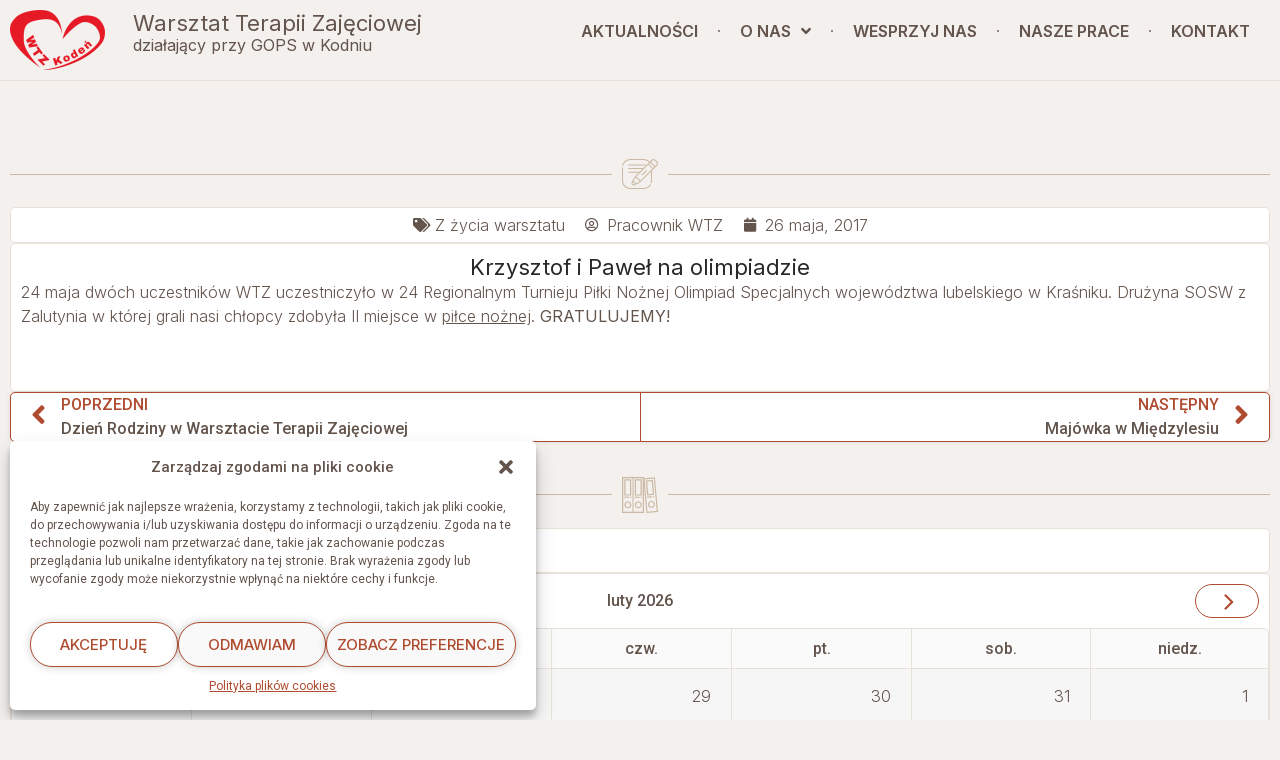

--- FILE ---
content_type: text/html; charset=UTF-8
request_url: https://wtz-koden.pl/krzysztof-i-pawel-na-olimpiadzie/
body_size: 17376
content:
<!doctype html>
<html lang="pl-PL">
<head>
	<meta charset="UTF-8">
	<meta name="viewport" content="width=device-width, initial-scale=1">
	<link rel="profile" href="https://gmpg.org/xfn/11">
	<title>Krzysztof i Paweł na olimpiadzie &#8211; Warsztat Terapii Zajęciowej</title>
<meta name='robots' content='max-image-preview:large' />
<link rel="alternate" type="application/rss+xml" title="Warsztat Terapii Zajęciowej &raquo; Kanał z wpisami" href="https://wtz-koden.pl/feed/" />
<link rel="alternate" type="application/rss+xml" title="Warsztat Terapii Zajęciowej &raquo; Kanał z komentarzami" href="https://wtz-koden.pl/comments/feed/" />
<link rel="alternate" title="oEmbed (JSON)" type="application/json+oembed" href="https://wtz-koden.pl/wp-json/oembed/1.0/embed?url=https%3A%2F%2Fwtz-koden.pl%2Fkrzysztof-i-pawel-na-olimpiadzie%2F" />
<link rel="alternate" title="oEmbed (XML)" type="text/xml+oembed" href="https://wtz-koden.pl/wp-json/oembed/1.0/embed?url=https%3A%2F%2Fwtz-koden.pl%2Fkrzysztof-i-pawel-na-olimpiadzie%2F&#038;format=xml" />
<style id='wp-img-auto-sizes-contain-inline-css'>
img:is([sizes=auto i],[sizes^="auto," i]){contain-intrinsic-size:3000px 1500px}
/*# sourceURL=wp-img-auto-sizes-contain-inline-css */
</style>
<style id='wp-emoji-styles-inline-css'>

	img.wp-smiley, img.emoji {
		display: inline !important;
		border: none !important;
		box-shadow: none !important;
		height: 1em !important;
		width: 1em !important;
		margin: 0 0.07em !important;
		vertical-align: -0.1em !important;
		background: none !important;
		padding: 0 !important;
	}
/*# sourceURL=wp-emoji-styles-inline-css */
</style>
<link rel='stylesheet' id='wp-block-library-css' href='https://wtz-koden.pl/wp-includes/css/dist/block-library/style.min.css?ver=6.9' media='all' />
<style id='global-styles-inline-css'>
:root{--wp--preset--aspect-ratio--square: 1;--wp--preset--aspect-ratio--4-3: 4/3;--wp--preset--aspect-ratio--3-4: 3/4;--wp--preset--aspect-ratio--3-2: 3/2;--wp--preset--aspect-ratio--2-3: 2/3;--wp--preset--aspect-ratio--16-9: 16/9;--wp--preset--aspect-ratio--9-16: 9/16;--wp--preset--color--black: #000000;--wp--preset--color--cyan-bluish-gray: #abb8c3;--wp--preset--color--white: #ffffff;--wp--preset--color--pale-pink: #f78da7;--wp--preset--color--vivid-red: #cf2e2e;--wp--preset--color--luminous-vivid-orange: #ff6900;--wp--preset--color--luminous-vivid-amber: #fcb900;--wp--preset--color--light-green-cyan: #7bdcb5;--wp--preset--color--vivid-green-cyan: #00d084;--wp--preset--color--pale-cyan-blue: #8ed1fc;--wp--preset--color--vivid-cyan-blue: #0693e3;--wp--preset--color--vivid-purple: #9b51e0;--wp--preset--gradient--vivid-cyan-blue-to-vivid-purple: linear-gradient(135deg,rgb(6,147,227) 0%,rgb(155,81,224) 100%);--wp--preset--gradient--light-green-cyan-to-vivid-green-cyan: linear-gradient(135deg,rgb(122,220,180) 0%,rgb(0,208,130) 100%);--wp--preset--gradient--luminous-vivid-amber-to-luminous-vivid-orange: linear-gradient(135deg,rgb(252,185,0) 0%,rgb(255,105,0) 100%);--wp--preset--gradient--luminous-vivid-orange-to-vivid-red: linear-gradient(135deg,rgb(255,105,0) 0%,rgb(207,46,46) 100%);--wp--preset--gradient--very-light-gray-to-cyan-bluish-gray: linear-gradient(135deg,rgb(238,238,238) 0%,rgb(169,184,195) 100%);--wp--preset--gradient--cool-to-warm-spectrum: linear-gradient(135deg,rgb(74,234,220) 0%,rgb(151,120,209) 20%,rgb(207,42,186) 40%,rgb(238,44,130) 60%,rgb(251,105,98) 80%,rgb(254,248,76) 100%);--wp--preset--gradient--blush-light-purple: linear-gradient(135deg,rgb(255,206,236) 0%,rgb(152,150,240) 100%);--wp--preset--gradient--blush-bordeaux: linear-gradient(135deg,rgb(254,205,165) 0%,rgb(254,45,45) 50%,rgb(107,0,62) 100%);--wp--preset--gradient--luminous-dusk: linear-gradient(135deg,rgb(255,203,112) 0%,rgb(199,81,192) 50%,rgb(65,88,208) 100%);--wp--preset--gradient--pale-ocean: linear-gradient(135deg,rgb(255,245,203) 0%,rgb(182,227,212) 50%,rgb(51,167,181) 100%);--wp--preset--gradient--electric-grass: linear-gradient(135deg,rgb(202,248,128) 0%,rgb(113,206,126) 100%);--wp--preset--gradient--midnight: linear-gradient(135deg,rgb(2,3,129) 0%,rgb(40,116,252) 100%);--wp--preset--font-size--small: 13px;--wp--preset--font-size--medium: 20px;--wp--preset--font-size--large: 36px;--wp--preset--font-size--x-large: 42px;--wp--preset--spacing--20: 0.44rem;--wp--preset--spacing--30: 0.67rem;--wp--preset--spacing--40: 1rem;--wp--preset--spacing--50: 1.5rem;--wp--preset--spacing--60: 2.25rem;--wp--preset--spacing--70: 3.38rem;--wp--preset--spacing--80: 5.06rem;--wp--preset--shadow--natural: 6px 6px 9px rgba(0, 0, 0, 0.2);--wp--preset--shadow--deep: 12px 12px 50px rgba(0, 0, 0, 0.4);--wp--preset--shadow--sharp: 6px 6px 0px rgba(0, 0, 0, 0.2);--wp--preset--shadow--outlined: 6px 6px 0px -3px rgb(255, 255, 255), 6px 6px rgb(0, 0, 0);--wp--preset--shadow--crisp: 6px 6px 0px rgb(0, 0, 0);}:where(.is-layout-flex){gap: 0.5em;}:where(.is-layout-grid){gap: 0.5em;}body .is-layout-flex{display: flex;}.is-layout-flex{flex-wrap: wrap;align-items: center;}.is-layout-flex > :is(*, div){margin: 0;}body .is-layout-grid{display: grid;}.is-layout-grid > :is(*, div){margin: 0;}:where(.wp-block-columns.is-layout-flex){gap: 2em;}:where(.wp-block-columns.is-layout-grid){gap: 2em;}:where(.wp-block-post-template.is-layout-flex){gap: 1.25em;}:where(.wp-block-post-template.is-layout-grid){gap: 1.25em;}.has-black-color{color: var(--wp--preset--color--black) !important;}.has-cyan-bluish-gray-color{color: var(--wp--preset--color--cyan-bluish-gray) !important;}.has-white-color{color: var(--wp--preset--color--white) !important;}.has-pale-pink-color{color: var(--wp--preset--color--pale-pink) !important;}.has-vivid-red-color{color: var(--wp--preset--color--vivid-red) !important;}.has-luminous-vivid-orange-color{color: var(--wp--preset--color--luminous-vivid-orange) !important;}.has-luminous-vivid-amber-color{color: var(--wp--preset--color--luminous-vivid-amber) !important;}.has-light-green-cyan-color{color: var(--wp--preset--color--light-green-cyan) !important;}.has-vivid-green-cyan-color{color: var(--wp--preset--color--vivid-green-cyan) !important;}.has-pale-cyan-blue-color{color: var(--wp--preset--color--pale-cyan-blue) !important;}.has-vivid-cyan-blue-color{color: var(--wp--preset--color--vivid-cyan-blue) !important;}.has-vivid-purple-color{color: var(--wp--preset--color--vivid-purple) !important;}.has-black-background-color{background-color: var(--wp--preset--color--black) !important;}.has-cyan-bluish-gray-background-color{background-color: var(--wp--preset--color--cyan-bluish-gray) !important;}.has-white-background-color{background-color: var(--wp--preset--color--white) !important;}.has-pale-pink-background-color{background-color: var(--wp--preset--color--pale-pink) !important;}.has-vivid-red-background-color{background-color: var(--wp--preset--color--vivid-red) !important;}.has-luminous-vivid-orange-background-color{background-color: var(--wp--preset--color--luminous-vivid-orange) !important;}.has-luminous-vivid-amber-background-color{background-color: var(--wp--preset--color--luminous-vivid-amber) !important;}.has-light-green-cyan-background-color{background-color: var(--wp--preset--color--light-green-cyan) !important;}.has-vivid-green-cyan-background-color{background-color: var(--wp--preset--color--vivid-green-cyan) !important;}.has-pale-cyan-blue-background-color{background-color: var(--wp--preset--color--pale-cyan-blue) !important;}.has-vivid-cyan-blue-background-color{background-color: var(--wp--preset--color--vivid-cyan-blue) !important;}.has-vivid-purple-background-color{background-color: var(--wp--preset--color--vivid-purple) !important;}.has-black-border-color{border-color: var(--wp--preset--color--black) !important;}.has-cyan-bluish-gray-border-color{border-color: var(--wp--preset--color--cyan-bluish-gray) !important;}.has-white-border-color{border-color: var(--wp--preset--color--white) !important;}.has-pale-pink-border-color{border-color: var(--wp--preset--color--pale-pink) !important;}.has-vivid-red-border-color{border-color: var(--wp--preset--color--vivid-red) !important;}.has-luminous-vivid-orange-border-color{border-color: var(--wp--preset--color--luminous-vivid-orange) !important;}.has-luminous-vivid-amber-border-color{border-color: var(--wp--preset--color--luminous-vivid-amber) !important;}.has-light-green-cyan-border-color{border-color: var(--wp--preset--color--light-green-cyan) !important;}.has-vivid-green-cyan-border-color{border-color: var(--wp--preset--color--vivid-green-cyan) !important;}.has-pale-cyan-blue-border-color{border-color: var(--wp--preset--color--pale-cyan-blue) !important;}.has-vivid-cyan-blue-border-color{border-color: var(--wp--preset--color--vivid-cyan-blue) !important;}.has-vivid-purple-border-color{border-color: var(--wp--preset--color--vivid-purple) !important;}.has-vivid-cyan-blue-to-vivid-purple-gradient-background{background: var(--wp--preset--gradient--vivid-cyan-blue-to-vivid-purple) !important;}.has-light-green-cyan-to-vivid-green-cyan-gradient-background{background: var(--wp--preset--gradient--light-green-cyan-to-vivid-green-cyan) !important;}.has-luminous-vivid-amber-to-luminous-vivid-orange-gradient-background{background: var(--wp--preset--gradient--luminous-vivid-amber-to-luminous-vivid-orange) !important;}.has-luminous-vivid-orange-to-vivid-red-gradient-background{background: var(--wp--preset--gradient--luminous-vivid-orange-to-vivid-red) !important;}.has-very-light-gray-to-cyan-bluish-gray-gradient-background{background: var(--wp--preset--gradient--very-light-gray-to-cyan-bluish-gray) !important;}.has-cool-to-warm-spectrum-gradient-background{background: var(--wp--preset--gradient--cool-to-warm-spectrum) !important;}.has-blush-light-purple-gradient-background{background: var(--wp--preset--gradient--blush-light-purple) !important;}.has-blush-bordeaux-gradient-background{background: var(--wp--preset--gradient--blush-bordeaux) !important;}.has-luminous-dusk-gradient-background{background: var(--wp--preset--gradient--luminous-dusk) !important;}.has-pale-ocean-gradient-background{background: var(--wp--preset--gradient--pale-ocean) !important;}.has-electric-grass-gradient-background{background: var(--wp--preset--gradient--electric-grass) !important;}.has-midnight-gradient-background{background: var(--wp--preset--gradient--midnight) !important;}.has-small-font-size{font-size: var(--wp--preset--font-size--small) !important;}.has-medium-font-size{font-size: var(--wp--preset--font-size--medium) !important;}.has-large-font-size{font-size: var(--wp--preset--font-size--large) !important;}.has-x-large-font-size{font-size: var(--wp--preset--font-size--x-large) !important;}
/*# sourceURL=global-styles-inline-css */
</style>

<style id='classic-theme-styles-inline-css'>
/*! This file is auto-generated */
.wp-block-button__link{color:#fff;background-color:#32373c;border-radius:9999px;box-shadow:none;text-decoration:none;padding:calc(.667em + 2px) calc(1.333em + 2px);font-size:1.125em}.wp-block-file__button{background:#32373c;color:#fff;text-decoration:none}
/*# sourceURL=/wp-includes/css/classic-themes.min.css */
</style>
<link rel='stylesheet' id='jet-engine-frontend-css' href='https://wtz-koden.pl/wp-content/plugins/jet-engine/assets/css/frontend.css?ver=3.2.4' media='all' />
<link rel='stylesheet' id='cmplz-general-css' href='https://wtz-koden.pl/wp-content/plugins/complianz-gdpr/assets/css/cookieblocker.min.css?ver=6.5.3' media='all' />
<link rel='stylesheet' id='hello-elementor-css' href='https://wtz-koden.pl/wp-content/themes/hello-elementor/style.min.css?ver=2.8.1' media='all' />
<link rel='stylesheet' id='hello-elementor-theme-style-css' href='https://wtz-koden.pl/wp-content/themes/hello-elementor/theme.min.css?ver=2.8.1' media='all' />
<link rel='stylesheet' id='elementor-icons-css' href='https://wtz-koden.pl/wp-content/plugins/elementor/assets/lib/eicons/css/elementor-icons.min.css?ver=5.21.0' media='all' />
<link rel='stylesheet' id='elementor-frontend-css' href='https://wtz-koden.pl/wp-content/plugins/elementor/assets/css/frontend-lite.min.css?ver=3.15.3' media='all' />
<link rel='stylesheet' id='swiper-css' href='https://wtz-koden.pl/wp-content/plugins/elementor/assets/lib/swiper/css/swiper.min.css?ver=5.3.6' media='all' />
<link rel='stylesheet' id='elementor-post-1658-css' href='https://wtz-koden.pl/wp-content/uploads/elementor/css/post-1658.css?ver=1692868107' media='all' />
<link rel='stylesheet' id='elementor-pro-css' href='https://wtz-koden.pl/wp-content/plugins/elementor-pro/assets/css/frontend-lite.min.css?ver=3.15.1' media='all' />
<link rel='stylesheet' id='elementor-global-css' href='https://wtz-koden.pl/wp-content/uploads/elementor/css/global.css?ver=1692868108' media='all' />
<link rel='stylesheet' id='elementor-post-1667-css' href='https://wtz-koden.pl/wp-content/uploads/elementor/css/post-1667.css?ver=1692868108' media='all' />
<link rel='stylesheet' id='elementor-post-2337-css' href='https://wtz-koden.pl/wp-content/uploads/elementor/css/post-2337.css?ver=1692868108' media='all' />
<link rel='stylesheet' id='elementor-post-2446-css' href='https://wtz-koden.pl/wp-content/uploads/elementor/css/post-2446.css?ver=1692868357' media='all' />
<link rel='stylesheet' id='google-fonts-1-css' href='https://fonts.googleapis.com/css?family=Inter%3A100%2C100italic%2C200%2C200italic%2C300%2C300italic%2C400%2C400italic%2C500%2C500italic%2C600%2C600italic%2C700%2C700italic%2C800%2C800italic%2C900%2C900italic%7CRoboto%3A100%2C100italic%2C200%2C200italic%2C300%2C300italic%2C400%2C400italic%2C500%2C500italic%2C600%2C600italic%2C700%2C700italic%2C800%2C800italic%2C900%2C900italic&#038;display=auto&#038;subset=latin-ext&#038;ver=6.9' media='all' />
<link rel='stylesheet' id='elementor-icons-shared-0-css' href='https://wtz-koden.pl/wp-content/plugins/elementor/assets/lib/font-awesome/css/fontawesome.min.css?ver=5.15.3' media='all' />
<link rel='stylesheet' id='elementor-icons-fa-solid-css' href='https://wtz-koden.pl/wp-content/plugins/elementor/assets/lib/font-awesome/css/solid.min.css?ver=5.15.3' media='all' />
<link rel="preconnect" href="https://fonts.gstatic.com/" crossorigin><script src="https://wtz-koden.pl/wp-content/plugins/elementor-pro/assets/js/page-transitions.min.js?ver=3.15.1" id="page-transitions-js"></script>
<link rel="https://api.w.org/" href="https://wtz-koden.pl/wp-json/" /><link rel="alternate" title="JSON" type="application/json" href="https://wtz-koden.pl/wp-json/wp/v2/posts/678" /><link rel="EditURI" type="application/rsd+xml" title="RSD" href="https://wtz-koden.pl/xmlrpc.php?rsd" />
<meta name="generator" content="WordPress 6.9" />
<link rel="canonical" href="https://wtz-koden.pl/krzysztof-i-pawel-na-olimpiadzie/" />
<link rel='shortlink' href='https://wtz-koden.pl/?p=678' />
<style>.cmplz-hidden{display:none!important;}</style>		<script>
			document.documentElement.className = document.documentElement.className.replace( 'no-js', 'js' );
		</script>
				<style>
			.no-js img.lazyload { display: none; }
			figure.wp-block-image img.lazyloading { min-width: 150px; }
							.lazyload { opacity: 0; }
				.lazyloading {
					border: 0 !important;
					opacity: 1;
					background: #F3F3F3 url('https://wtz-koden.pl/wp-content/plugins/wp-smushit/app/assets/images/smush-placeholder.png') no-repeat center !important;
					background-size: 16px auto !important;
					min-width: 16px;
				}
					</style>
		<meta name="generator" content="Elementor 3.15.3; features: e_dom_optimization, e_optimized_assets_loading, e_optimized_css_loading, additional_custom_breakpoints; settings: css_print_method-external, google_font-enabled, font_display-auto">
<link rel="icon" href="https://wtz-koden.pl/wp-content/uploads/2022/12/cropped-WTZ-Koden-favicon_4-32x32.png" sizes="32x32" />
<link rel="icon" href="https://wtz-koden.pl/wp-content/uploads/2022/12/cropped-WTZ-Koden-favicon_4-192x192.png" sizes="192x192" />
<link rel="apple-touch-icon" href="https://wtz-koden.pl/wp-content/uploads/2022/12/cropped-WTZ-Koden-favicon_4-180x180.png" />
<meta name="msapplication-TileImage" content="https://wtz-koden.pl/wp-content/uploads/2022/12/cropped-WTZ-Koden-favicon_4-270x270.png" />
<link rel='stylesheet' id='elementor-icons-fa-regular-css' href='https://wtz-koden.pl/wp-content/plugins/elementor/assets/lib/font-awesome/css/regular.min.css?ver=5.15.3' media='all' />
<link rel='stylesheet' id='e-animations-css' href='https://wtz-koden.pl/wp-content/plugins/elementor/assets/lib/animations/animations.min.css?ver=3.15.3' media='all' />
</head>
<body data-cmplz=1 class="wp-singular post-template-default single single-post postid-678 single-format-standard wp-custom-logo wp-theme-hello-elementor elementor-default elementor-kit-1658 elementor-page-2446">

		<e-page-transition preloader-type="animation" preloader-animation-type="opposing-nested-spinners" class="e-page-transition--entering" exclude="^https\:\/\/wtz\-koden\.pl\/wp\-admin\/">
					</e-page-transition>
		
<a class="skip-link screen-reader-text" href="#content">Przejdź do treści</a>

		<div data-elementor-type="header" data-elementor-id="1667" class="elementor elementor-1667 elementor-location-header" data-elementor-post-type="elementor_library">
						<header class="elementor-element elementor-element-ba079ce e-flex e-con-boxed elementor-invisible e-con" data-id="ba079ce" data-element_type="container" data-settings="{&quot;sticky&quot;:&quot;top&quot;,&quot;sticky_effects_offset&quot;:1,&quot;animation&quot;:&quot;fadeInDown&quot;,&quot;content_width&quot;:&quot;boxed&quot;,&quot;sticky_on&quot;:[&quot;desktop&quot;,&quot;tablet&quot;,&quot;mobile&quot;],&quot;sticky_offset&quot;:0}">
					<div class="e-con-inner">
		<div class="elementor-element elementor-element-5a61569 e-con-full e-flex e-con" data-id="5a61569" data-element_type="container" data-settings="{&quot;content_width&quot;:&quot;full&quot;}">
				<div class="elementor-element elementor-element-524eddb elementor-widget elementor-widget-image" data-id="524eddb" data-element_type="widget" data-widget_type="image.default">
				<div class="elementor-widget-container">
			<style>/*! elementor - v3.15.0 - 20-08-2023 */
.elementor-widget-image{text-align:center}.elementor-widget-image a{display:inline-block}.elementor-widget-image a img[src$=".svg"]{width:48px}.elementor-widget-image img{vertical-align:middle;display:inline-block}</style>													<a href="https://wtz-koden.pl">
							<img  title="" alt="Logo WTZ Kodeń przedstawiające czerwone serce z wpisanym w nie napisem WTZ Kodeń" loading="lazy" data-src="https://wtz-koden.pl/wp-content/uploads/elementor/thumbs/WTZ-Koden-samo-logo_1-pyroh05fn22m53i2y2kxr9vp6g05wf4iqbcl2b943k.png" class="lazyload" src="[data-uri]" /><noscript><img src="https://wtz-koden.pl/wp-content/uploads/elementor/thumbs/WTZ-Koden-samo-logo_1-pyroh05fn22m53i2y2kxr9vp6g05wf4iqbcl2b943k.png" title="" alt="Logo WTZ Kodeń przedstawiające czerwone serce z wpisanym w nie napisem WTZ Kodeń" loading="lazy" /></noscript>								</a>
															</div>
				</div>
				</div>
		<div class="elementor-element elementor-element-303741a e-con-full e-flex e-con" data-id="303741a" data-element_type="container" data-settings="{&quot;content_width&quot;:&quot;full&quot;}">
				<div class="elementor-element elementor-element-f2e37d3 elementor-widget elementor-widget-heading" data-id="f2e37d3" data-element_type="widget" data-widget_type="heading.default">
				<div class="elementor-widget-container">
			<style>/*! elementor - v3.15.0 - 20-08-2023 */
.elementor-heading-title{padding:0;margin:0;line-height:1}.elementor-widget-heading .elementor-heading-title[class*=elementor-size-]>a{color:inherit;font-size:inherit;line-height:inherit}.elementor-widget-heading .elementor-heading-title.elementor-size-small{font-size:15px}.elementor-widget-heading .elementor-heading-title.elementor-size-medium{font-size:19px}.elementor-widget-heading .elementor-heading-title.elementor-size-large{font-size:29px}.elementor-widget-heading .elementor-heading-title.elementor-size-xl{font-size:39px}.elementor-widget-heading .elementor-heading-title.elementor-size-xxl{font-size:59px}</style><h1 class="elementor-heading-title elementor-size-default"><a href="https://wtz-koden.pl">Warsztat Terapii Zajęciowej</a></h1>		</div>
				</div>
				<div class="elementor-element elementor-element-87dc5ba elementor-widget elementor-widget-heading" data-id="87dc5ba" data-element_type="widget" data-widget_type="heading.default">
				<div class="elementor-widget-container">
			<h2 class="elementor-heading-title elementor-size-default"><a href="https://wtz-koden.pl">działający przy GOPS w Kodniu</a></h2>		</div>
				</div>
				</div>
		<nav class="elementor-element elementor-element-fe95eb7 e-con-full e-flex e-con" data-id="fe95eb7" data-element_type="container" data-settings="{&quot;content_width&quot;:&quot;full&quot;}">
				<div class="elementor-element elementor-element-0720d56 elementor-nav-menu__align-right elementor-nav-menu--stretch elementor-nav-menu__text-align-center elementor-nav-menu--dropdown-tablet elementor-nav-menu--toggle elementor-nav-menu--burger elementor-widget elementor-widget-nav-menu" data-id="0720d56" data-element_type="widget" data-settings="{&quot;full_width&quot;:&quot;stretch&quot;,&quot;submenu_icon&quot;:{&quot;value&quot;:&quot;&lt;i class=\&quot;fas fa-angle-down\&quot;&gt;&lt;\/i&gt;&quot;,&quot;library&quot;:&quot;fa-solid&quot;},&quot;layout&quot;:&quot;horizontal&quot;,&quot;toggle&quot;:&quot;burger&quot;}" data-widget_type="nav-menu.default">
				<div class="elementor-widget-container">
			<link rel="stylesheet" href="https://wtz-koden.pl/wp-content/plugins/elementor-pro/assets/css/widget-nav-menu.min.css">			<nav class="elementor-nav-menu--main elementor-nav-menu__container elementor-nav-menu--layout-horizontal e--pointer-underline e--animation-fade">
				<ul id="menu-1-0720d56" class="elementor-nav-menu"><li class="menu-item menu-item-type-post_type menu-item-object-page menu-item-2391"><a href="https://wtz-koden.pl/aktualnosci/" class="elementor-item">Aktualności</a></li>
<li class="menu-item menu-item-type-custom menu-item-object-custom menu-item-has-children menu-item-2858"><a class="elementor-item">O nas</a>
<ul class="sub-menu elementor-nav-menu--dropdown">
	<li class="menu-item menu-item-type-post_type menu-item-object-page menu-item-2572"><a href="https://wtz-koden.pl/o-jednostce/" class="elementor-sub-item">O jednostce</a></li>
	<li class="menu-item menu-item-type-post_type menu-item-object-page menu-item-2656"><a href="https://wtz-koden.pl/kadra/" class="elementor-sub-item">Kadra</a></li>
	<li class="menu-item menu-item-type-post_type menu-item-object-page menu-item-2690"><a href="https://wtz-koden.pl/nasze-pracownie/" class="elementor-sub-item">Nasze pracownie</a></li>
	<li class="menu-item menu-item-type-post_type menu-item-object-page menu-item-2748"><a href="https://wtz-koden.pl/plan-dnia/" class="elementor-sub-item">Plan dnia</a></li>
	<li class="menu-item menu-item-type-post_type menu-item-object-page menu-item-2772"><a href="https://wtz-koden.pl/warunki-uczestnictwa/" class="elementor-sub-item">Warunki uczestnictwa</a></li>
	<li class="menu-item menu-item-type-post_type menu-item-object-page menu-item-2615"><a href="https://wtz-koden.pl/polityka-plikow-cookies-eu/" class="elementor-sub-item">Polityka plików cookies</a></li>
	<li class="menu-item menu-item-type-post_type menu-item-object-page menu-item-2775"><a href="https://wtz-koden.pl/deklaracja-dostepnosci/" class="elementor-sub-item">Deklaracja dostępności</a></li>
</ul>
</li>
<li class="menu-item menu-item-type-post_type menu-item-object-page menu-item-2543"><a href="https://wtz-koden.pl/wesprzyj-nas/" class="elementor-item">Wesprzyj nas</a></li>
<li class="menu-item menu-item-type-post_type menu-item-object-page menu-item-2487"><a href="https://wtz-koden.pl/naszeprace/" class="elementor-item">Nasze prace</a></li>
<li class="menu-item menu-item-type-post_type menu-item-object-page menu-item-2559"><a href="https://wtz-koden.pl/kontakt/" class="elementor-item">Kontakt</a></li>
</ul>			</nav>
					<div class="elementor-menu-toggle" role="button" tabindex="0" aria-label="Menu Toggle" aria-expanded="false">
			<i aria-hidden="true" role="presentation" class="elementor-menu-toggle__icon--open eicon-menu-bar"></i><i aria-hidden="true" role="presentation" class="elementor-menu-toggle__icon--close eicon-close"></i>			<span class="elementor-screen-only">Menu</span>
		</div>
					<nav class="elementor-nav-menu--dropdown elementor-nav-menu__container" aria-hidden="true">
				<ul id="menu-2-0720d56" class="elementor-nav-menu"><li class="menu-item menu-item-type-post_type menu-item-object-page menu-item-2391"><a href="https://wtz-koden.pl/aktualnosci/" class="elementor-item" tabindex="-1">Aktualności</a></li>
<li class="menu-item menu-item-type-custom menu-item-object-custom menu-item-has-children menu-item-2858"><a class="elementor-item" tabindex="-1">O nas</a>
<ul class="sub-menu elementor-nav-menu--dropdown">
	<li class="menu-item menu-item-type-post_type menu-item-object-page menu-item-2572"><a href="https://wtz-koden.pl/o-jednostce/" class="elementor-sub-item" tabindex="-1">O jednostce</a></li>
	<li class="menu-item menu-item-type-post_type menu-item-object-page menu-item-2656"><a href="https://wtz-koden.pl/kadra/" class="elementor-sub-item" tabindex="-1">Kadra</a></li>
	<li class="menu-item menu-item-type-post_type menu-item-object-page menu-item-2690"><a href="https://wtz-koden.pl/nasze-pracownie/" class="elementor-sub-item" tabindex="-1">Nasze pracownie</a></li>
	<li class="menu-item menu-item-type-post_type menu-item-object-page menu-item-2748"><a href="https://wtz-koden.pl/plan-dnia/" class="elementor-sub-item" tabindex="-1">Plan dnia</a></li>
	<li class="menu-item menu-item-type-post_type menu-item-object-page menu-item-2772"><a href="https://wtz-koden.pl/warunki-uczestnictwa/" class="elementor-sub-item" tabindex="-1">Warunki uczestnictwa</a></li>
	<li class="menu-item menu-item-type-post_type menu-item-object-page menu-item-2615"><a href="https://wtz-koden.pl/polityka-plikow-cookies-eu/" class="elementor-sub-item" tabindex="-1">Polityka plików cookies</a></li>
	<li class="menu-item menu-item-type-post_type menu-item-object-page menu-item-2775"><a href="https://wtz-koden.pl/deklaracja-dostepnosci/" class="elementor-sub-item" tabindex="-1">Deklaracja dostępności</a></li>
</ul>
</li>
<li class="menu-item menu-item-type-post_type menu-item-object-page menu-item-2543"><a href="https://wtz-koden.pl/wesprzyj-nas/" class="elementor-item" tabindex="-1">Wesprzyj nas</a></li>
<li class="menu-item menu-item-type-post_type menu-item-object-page menu-item-2487"><a href="https://wtz-koden.pl/naszeprace/" class="elementor-item" tabindex="-1">Nasze prace</a></li>
<li class="menu-item menu-item-type-post_type menu-item-object-page menu-item-2559"><a href="https://wtz-koden.pl/kontakt/" class="elementor-item" tabindex="-1">Kontakt</a></li>
</ul>			</nav>
				</div>
				</div>
				</nav>
					</div>
				</header>
						</div>
				<div data-elementor-type="single-post" data-elementor-id="2446" class="elementor elementor-2446 elementor-location-single post-678 post type-post status-publish format-standard hentry category-z-zycia-warsztatu" data-elementor-post-type="elementor_library">
						<main class="elementor-element elementor-element-de50718 e-flex e-con-boxed elementor-invisible e-con" data-id="de50718" data-element_type="container" data-settings="{&quot;animation&quot;:&quot;fadeIn&quot;,&quot;content_width&quot;:&quot;boxed&quot;}">
					<div class="e-con-inner">
				<div class="elementor-element elementor-element-42e558e elementor-widget-divider--view-line_icon elementor-view-default elementor-widget-divider--element-align-center elementor-widget elementor-widget-divider" data-id="42e558e" data-element_type="widget" data-widget_type="divider.default">
				<div class="elementor-widget-container">
			<style>/*! elementor - v3.15.0 - 20-08-2023 */
.elementor-widget-divider{--divider-border-style:none;--divider-border-width:1px;--divider-color:#0c0d0e;--divider-icon-size:20px;--divider-element-spacing:10px;--divider-pattern-height:24px;--divider-pattern-size:20px;--divider-pattern-url:none;--divider-pattern-repeat:repeat-x}.elementor-widget-divider .elementor-divider{display:flex}.elementor-widget-divider .elementor-divider__text{font-size:15px;line-height:1;max-width:95%}.elementor-widget-divider .elementor-divider__element{margin:0 var(--divider-element-spacing);flex-shrink:0}.elementor-widget-divider .elementor-icon{font-size:var(--divider-icon-size)}.elementor-widget-divider .elementor-divider-separator{display:flex;margin:0;direction:ltr}.elementor-widget-divider--view-line_icon .elementor-divider-separator,.elementor-widget-divider--view-line_text .elementor-divider-separator{align-items:center}.elementor-widget-divider--view-line_icon .elementor-divider-separator:after,.elementor-widget-divider--view-line_icon .elementor-divider-separator:before,.elementor-widget-divider--view-line_text .elementor-divider-separator:after,.elementor-widget-divider--view-line_text .elementor-divider-separator:before{display:block;content:"";border-bottom:0;flex-grow:1;border-top:var(--divider-border-width) var(--divider-border-style) var(--divider-color)}.elementor-widget-divider--element-align-left .elementor-divider .elementor-divider-separator>.elementor-divider__svg:first-of-type{flex-grow:0;flex-shrink:100}.elementor-widget-divider--element-align-left .elementor-divider-separator:before{content:none}.elementor-widget-divider--element-align-left .elementor-divider__element{margin-left:0}.elementor-widget-divider--element-align-right .elementor-divider .elementor-divider-separator>.elementor-divider__svg:last-of-type{flex-grow:0;flex-shrink:100}.elementor-widget-divider--element-align-right .elementor-divider-separator:after{content:none}.elementor-widget-divider--element-align-right .elementor-divider__element{margin-right:0}.elementor-widget-divider:not(.elementor-widget-divider--view-line_text):not(.elementor-widget-divider--view-line_icon) .elementor-divider-separator{border-top:var(--divider-border-width) var(--divider-border-style) var(--divider-color)}.elementor-widget-divider--separator-type-pattern{--divider-border-style:none}.elementor-widget-divider--separator-type-pattern.elementor-widget-divider--view-line .elementor-divider-separator,.elementor-widget-divider--separator-type-pattern:not(.elementor-widget-divider--view-line) .elementor-divider-separator:after,.elementor-widget-divider--separator-type-pattern:not(.elementor-widget-divider--view-line) .elementor-divider-separator:before,.elementor-widget-divider--separator-type-pattern:not([class*=elementor-widget-divider--view]) .elementor-divider-separator{width:100%;min-height:var(--divider-pattern-height);-webkit-mask-size:var(--divider-pattern-size) 100%;mask-size:var(--divider-pattern-size) 100%;-webkit-mask-repeat:var(--divider-pattern-repeat);mask-repeat:var(--divider-pattern-repeat);background-color:var(--divider-color);-webkit-mask-image:var(--divider-pattern-url);mask-image:var(--divider-pattern-url)}.elementor-widget-divider--no-spacing{--divider-pattern-size:auto}.elementor-widget-divider--bg-round{--divider-pattern-repeat:round}.rtl .elementor-widget-divider .elementor-divider__text{direction:rtl}.e-con-inner>.elementor-widget-divider,.e-con>.elementor-widget-divider{width:var(--container-widget-width,100%);--flex-grow:var(--container-widget-flex-grow)}</style>		<div class="elementor-divider">
			<span class="elementor-divider-separator">
							<div class="elementor-icon elementor-divider__element">
					<svg xmlns="http://www.w3.org/2000/svg" height="512pt" viewBox="0 -43 512.0005 512" width="512pt"><path d="m405.378906 361.273438c-3.5-2.21875-8.132812-1.183594-10.351562 2.316406-18.730469 29.519531-50.753906 47.144531-85.664063 47.144531h-192.996093c-55.894532 0-101.367188-45.476563-101.367188-101.371094v-179.742187c0-4.140625-3.359375-7.5-7.5-7.5s-7.5 3.359375-7.5 7.5v179.742187c0 64.167969 52.203125 116.371094 116.367188 116.371094h192.996093c40.074219 0 76.835938-20.230469 98.328125-54.109375 2.21875-3.496094 1.183594-8.132812-2.3125-10.351562zm-65.9375-199.304688-57.183594 57.1875c-2.929687 2.929688-2.929687 7.679688 0 10.605469 1.460938 1.464843 3.382813 2.199219 5.300782 2.199219 1.917968 0 3.839844-.734376 5.304687-2.199219l57.183594-57.183594c2.929687-2.929687 2.929687-7.679687 0-10.609375-2.925781-2.925781-7.675781-2.925781-10.605469 0zm161.707032-124.957031-26.140626-26.140625c-14.46875-14.472656-38.015624-14.472656-52.484374 0l-27.136719 27.136718c-22.046875-24.25-52.945313-38.007812-86.023438-38.007812h-192.996093c-26.769532 0-52.90625 9.316406-73.597657 26.230469-20.398437 16.671875-34.667969 39.964843-40.171875 65.582031-.871094 4.050781 1.707032 8.039062 5.757813 8.910156.53125.109375 1.0625.167969 1.582031.167969 3.460938 0 6.570312-2.40625 7.324219-5.925781 4.796875-22.304688 17.222656-42.589844 35-57.121094 18.019531-14.730469 40.785156-22.84375 64.105469-22.84375h192.996093c29.046875 0 56.167969 12.179688 75.402344 33.628906l-79.757813 79.757813h-209.144531c-4.144531 0-7.503906 3.355469-7.503906 7.5 0 4.140625 3.359375 7.5 7.503906 7.5h194.144531l-35.960937 35.957031h-158.183594c-4.144531 0-7.503906 3.359375-7.503906 7.503906 0 4.140625 3.359375 7.5 7.503906 7.5h143.183594l-46.523437 46.523438c-13.480469 13.480468-24.511719 29.027344-32.78125 46.207031l-21.347657 44.347656c-5.90625 12.277344-3.5 26.433594 6.132813 36.066407 6.125 6.125 14.082031 9.328124 22.222656 9.328124 4.65625 0 9.375-1.050781 13.839844-3.199218l21.515625-10.355469c.003906-.003906.011719-.003906.015625-.007813l22.820312-10.980468c17.175782-8.269532 32.722656-19.300782 46.207032-32.78125l139.585937-139.585938v129.453125c0 8.214844-.984375 16.382813-2.925781 24.28125-.988282 4.023438 1.472656 8.082031 5.496094 9.070313.601562.148437 1.203124.21875 1.792968.21875 3.375 0 6.4375-2.289063 7.277344-5.710938 2.230469-9.066406 3.359375-18.441406 3.359375-27.859375v-144.453125l20.847656-20.847656c.003907-.003906.003907-.003906.003907-.007812.003906 0 .003906 0 .003906-.003907l54.558594-54.554687c14.46875-14.472656 14.46875-38.015625 0-52.484375zm-327.0625 323.09375c-7.828126 3.769531-14.921876.808593-18.953126-3.21875-4.027343-4.03125-6.988281-11.125-3.21875-18.953125l6.328126-13.152344c5.28125 4.222656 10.40625 8.800781 15.300781 13.695312 4.894531 4.894532 9.472656 10.019532 13.695312 15.300782zm44.347656-21.34375-17.355469 8.351562c-5.144531-6.671875-10.8125-13.128906-16.929687-19.242187-6.117188-6.117188-12.574219-11.789063-19.242188-16.929688l8.351562-17.355468c5.765626-11.972657 13-23.070313 21.582032-33.125l56.71875 56.71875c-10.054688 8.578124-21.152344 15.816406-33.125 21.582031zm44.078125-31.84375-57.410157-57.410157 168.164063-168.167968 57.410156 57.410156zm178.773437-178.773438-57.410156-57.410156 18.515625-18.515625 57.414063 57.410156zm49.257813-49.257812-20.132813 20.132812-57.410156-57.410156 20.128906-20.132813c4.3125-4.3125 9.972656-6.464843 15.636719-6.464843 5.660156 0 11.324219 2.152343 15.632813 6.464843l26.140624 26.140626c8.621094 8.621093 8.621094 22.648437.003907 31.269531zm-394.679688 13.539062h234.007813c4.140625 0 7.5-3.355469 7.5-7.5s-3.359375-7.5-7.5-7.5h-234.007813c-4.144531 0-7.503906 3.355469-7.503906 7.5s3.359375 7.5 7.503906 7.5zm0 0"></path></svg></div>
						</span>
		</div>
				</div>
				</div>
				<div class="elementor-element elementor-element-63fa394 elementor-align-center elementor-widget elementor-widget-post-info" data-id="63fa394" data-element_type="widget" data-widget_type="post-info.default">
				<div class="elementor-widget-container">
			<link rel="stylesheet" href="https://wtz-koden.pl/wp-content/plugins/elementor/assets/css/widget-icon-list.min.css"><link rel="stylesheet" href="https://wtz-koden.pl/wp-content/plugins/elementor-pro/assets/css/widget-theme-elements.min.css">		<ul class="elementor-inline-items elementor-icon-list-items elementor-post-info">
								<li class="elementor-icon-list-item elementor-repeater-item-13e29ee elementor-inline-item" itemprop="about">
										<span class="elementor-icon-list-icon">
								<i aria-hidden="true" class="fas fa-tags"></i>							</span>
									<span class="elementor-icon-list-text elementor-post-info__item elementor-post-info__item--type-terms">
										<span class="elementor-post-info__terms-list">
				<span class="elementor-post-info__terms-list-item">Z życia warsztatu</span>				</span>
					</span>
								</li>
				<li class="elementor-icon-list-item elementor-repeater-item-0644178 elementor-inline-item" itemprop="author">
										<span class="elementor-icon-list-icon">
								<i aria-hidden="true" class="far fa-user-circle"></i>							</span>
									<span class="elementor-icon-list-text elementor-post-info__item elementor-post-info__item--type-author">
										Pracownik WTZ					</span>
								</li>
				<li class="elementor-icon-list-item elementor-repeater-item-cc65e15 elementor-inline-item" itemprop="datePublished">
										<span class="elementor-icon-list-icon">
								<i aria-hidden="true" class="fas fa-calendar"></i>							</span>
									<span class="elementor-icon-list-text elementor-post-info__item elementor-post-info__item--type-date">
										26 maja, 2017					</span>
								</li>
				</ul>
				</div>
				</div>
		<div class="elementor-element elementor-element-8698cf2 e-flex e-con-boxed e-con" data-id="8698cf2" data-element_type="container" data-settings="{&quot;background_background&quot;:&quot;classic&quot;,&quot;content_width&quot;:&quot;boxed&quot;}">
					<div class="e-con-inner">
				<div class="elementor-element elementor-element-08a4d40 elementor-widget__width-inherit elementor-widget elementor-widget-theme-post-title elementor-page-title elementor-widget-heading" data-id="08a4d40" data-element_type="widget" data-widget_type="theme-post-title.default">
				<div class="elementor-widget-container">
			<h2 class="elementor-heading-title elementor-size-default">Krzysztof i Paweł na olimpiadzie</h2>		</div>
				</div>
				<div class="elementor-element elementor-element-78fa691 elementor-widget elementor-widget-theme-post-content" data-id="78fa691" data-element_type="widget" data-widget_type="theme-post-content.default">
				<div class="elementor-widget-container">
			<p>24 maja dwóch uczestników WTZ uczestniczyło w 24 Regionalnym Turnieju Piłki Nożnej Olimpiad Specjalnych województwa lubelskiego w Kraśniku. Drużyna SOSW z Zalutynia w której grali nasi chłopcy zdobyła II miejsce w <u>piłce nożnej</u>. <strong>GRATULUJEMY!</strong></p>
<p><img decoding="async"   alt="" width="150" height="150" data-src="https://nowa.wtz-koden.pl/wp-content/uploads/2017/05/20170524_105022-150x150.jpg" class="alignnone size-thumbnail wp-image-679 lazyload" src="[data-uri]" /><noscript><img decoding="async" class="alignnone size-thumbnail wp-image-679" src="https://nowa.wtz-koden.pl/wp-content/uploads/2017/05/20170524_105022-150x150.jpg" alt="" width="150" height="150" /></noscript> <img decoding="async"   alt="" width="150" height="150" data-src="https://nowa.wtz-koden.pl/wp-content/uploads/2017/05/20170524_110259-150x150.jpg" class="alignnone size-thumbnail wp-image-680 lazyload" src="[data-uri]" /><noscript><img decoding="async" class="alignnone size-thumbnail wp-image-680" src="https://nowa.wtz-koden.pl/wp-content/uploads/2017/05/20170524_110259-150x150.jpg" alt="" width="150" height="150" /></noscript></p>
		</div>
				</div>
					</div>
				</div>
				<div class="elementor-element elementor-element-925ed17 elementor-post-navigation-borders-yes elementor-widget elementor-widget-post-navigation" data-id="925ed17" data-element_type="widget" data-widget_type="post-navigation.default">
				<div class="elementor-widget-container">
					<div class="elementor-post-navigation">
			<div class="elementor-post-navigation__prev elementor-post-navigation__link">
				<a href="https://wtz-koden.pl/dzien-rodziny-w-warsztacie-terapii-zajeciowej/" rel="prev"><span class="post-navigation__arrow-wrapper post-navigation__arrow-prev"><i class="fa fa-angle-left" aria-hidden="true"></i><span class="elementor-screen-only">Prev</span></span><span class="elementor-post-navigation__link__prev"><span class="post-navigation__prev--label">Poprzedni</span><span class="post-navigation__prev--title">Dzień Rodziny w Warsztacie Terapii Zajęciowej</span></span></a>			</div>
							<div class="elementor-post-navigation__separator-wrapper">
					<div class="elementor-post-navigation__separator"></div>
				</div>
						<div class="elementor-post-navigation__next elementor-post-navigation__link">
				<a href="https://wtz-koden.pl/majowka-w-miedzylesiu-2/" rel="next"><span class="elementor-post-navigation__link__next"><span class="post-navigation__next--label">Następny</span><span class="post-navigation__next--title">Majówka w Międzylesiu</span></span><span class="post-navigation__arrow-wrapper post-navigation__arrow-next"><i class="fa fa-angle-right" aria-hidden="true"></i><span class="elementor-screen-only">Następny</span></span></a>			</div>
		</div>
				</div>
				</div>
					</div>
				</main>
		<main class="elementor-element elementor-element-a83ef18 e-flex e-con-boxed elementor-invisible e-con" data-id="a83ef18" data-element_type="container" data-settings="{&quot;animation&quot;:&quot;fadeIn&quot;,&quot;content_width&quot;:&quot;boxed&quot;}">
					<div class="e-con-inner">
				<div class="elementor-element elementor-element-86f4138 elementor-widget-divider--view-line_icon elementor-view-default elementor-widget-divider--element-align-center elementor-widget elementor-widget-divider" data-id="86f4138" data-element_type="widget" data-widget_type="divider.default">
				<div class="elementor-widget-container">
					<div class="elementor-divider">
			<span class="elementor-divider-separator">
							<div class="elementor-icon elementor-divider__element">
					<svg xmlns="http://www.w3.org/2000/svg" xmlns:xlink="http://www.w3.org/1999/xlink" id="Layer_1" x="0px" y="0px" viewBox="0 0 496.688 496.688" style="enable-background:new 0 0 496.688 496.688;" xml:space="preserve"><g>	<g>		<g>			<path d="M128,32.004H32v224h96V32.004z M112,240.004H48v-192h64V240.004z"></path>			<path d="M80,432.004c26.472,0,48-21.528,48-48s-21.528-48-48-48s-48,21.528-48,48S53.528,432.004,80,432.004z M80,352.004    c17.648,0,32,14.352,32,32s-14.352,32-32,32s-32-14.352-32-32S62.352,352.004,80,352.004z"></path>			<rect x="32" y="272.004" width="64" height="16"></rect>			<rect x="112" y="272.004" width="16" height="16"></rect>			<path d="M272,32.004h-96v224h96V32.004z M256,240.004h-64v-192h64V240.004z"></path>			<path d="M224,432.004c26.472,0,48-21.528,48-48s-21.528-48-48-48s-48,21.528-48,48S197.528,432.004,224,432.004z M224,352.004    c17.648,0,32,14.352,32,32s-14.352,32-32,32s-32-14.352-32-32S206.352,352.004,224,352.004z"></path>			<rect x="176" y="272.004" width="64" height="16"></rect>			<rect x="256" y="272.004" width="16" height="16"></rect>			<path d="M453.496,4.38L304,17.7V0.004H160h-8H0v496h152h8h144V129.292l32.744,367.392l159.944-14.256L453.496,4.38z M144,480.004    H16v-464h128V480.004z M288,480.004H160v-464h128V480.004z M311.496,33.092l127.496-11.36l40.32,446.184l-128.056,11.408    L311.496,33.092z"></path>			<path d="M424.472,39.084l-95.632,8.528l18.472,207.176l95.616-8.52L424.472,39.084z M346.2,62.124l63.752-5.68l15.616,175.304    l-63.744,5.68L346.2,62.124z"></path>			<path d="M454.296,373.764c-2.344-26.368-25.616-45.92-52.08-43.552c-26.36,2.352-45.896,25.712-43.544,52.072    c1.144,12.768,7.176,24.336,17.016,32.56c8.72,7.288,19.488,11.184,30.712,11.184c1.448,0,2.888-0.064,4.344-0.192    C437.112,423.484,456.648,400.124,454.296,373.764z M409.32,409.9c-8.512,0.768-16.816-1.84-23.368-7.328    c-6.552-5.488-10.584-13.192-11.344-21.704c-1.568-17.576,11.456-33.152,29.032-34.712c0.96-0.088,1.912-0.128,2.864-0.128    c16.376,0,30.376,12.552,31.848,29.168C439.928,392.756,426.896,408.332,409.32,409.9z"></path>							<rect x="349.298" y="267.842" transform="matrix(0.996 -0.0888 0.0888 0.996 -22.9895 34.9503)" width="63.989" height="15.999"></rect>							<rect x="429.084" y="262.856" transform="matrix(-0.996 0.0889 -0.0889 -0.996 896.5178 501.7792)" width="15.999" height="15.999"></rect>		</g>	</g></g><g></g><g></g><g></g><g></g><g></g><g></g><g></g><g></g><g></g><g></g><g></g><g></g><g></g><g></g><g></g></svg></div>
						</span>
		</div>
				</div>
				</div>
				<div class="elementor-element elementor-element-9a596d6 elementor-widget elementor-widget-heading" data-id="9a596d6" data-element_type="widget" data-widget_type="heading.default">
				<div class="elementor-widget-container">
			<h2 class="elementor-heading-title elementor-size-default">Kalendarz aktualności</h2>		</div>
				</div>
				<div class="elementor-element elementor-element-7f8a36c elementor-widget elementor-widget-jet-listing-calendar" data-id="7f8a36c" data-element_type="widget" data-widget_type="jet-listing-calendar.default">
				<div class="elementor-widget-container">
			<div class="jet-listing-calendar jet-calendar" data-settings="{&quot;lisitng_id&quot;:&quot;2419&quot;,&quot;week_days_format&quot;:&quot;short&quot;,&quot;allow_multiday&quot;:&quot;&quot;,&quot;end_date_key&quot;:&quot;&quot;,&quot;group_by&quot;:&quot;post_date&quot;,&quot;group_by_key&quot;:&quot;&quot;,&quot;posts_query&quot;:[],&quot;meta_query_relation&quot;:&quot;AND&quot;,&quot;tax_query_relation&quot;:&quot;AND&quot;,&quot;hide_widget_if&quot;:&quot;&quot;,&quot;caption_layout&quot;:&quot;layout-4&quot;,&quot;show_posts_nearby_months&quot;:&quot;yes&quot;,&quot;hide_past_events&quot;:&quot;&quot;,&quot;use_custom_post_types&quot;:&quot;&quot;,&quot;custom_post_types&quot;:&quot;&quot;,&quot;custom_query&quot;:&quot;&quot;,&quot;custom_query_id&quot;:&quot;&quot;,&quot;_element_id&quot;:&quot;&quot;}" data-post="678"><table class="jet-calendar-grid" ><caption class="jet-calendar-caption">
	<div class="jet-calendar-caption__wrap wrap-layout-4">
		<div class="jet-calendar-caption__name">luty 2026</div>
		<div class="jet-calendar-nav__link nav-link-prev" data-month="January 2026">
			<svg viewBox="0 0 90 179" xmlns="http://www.w3.org/2000/svg"><path transform="scale(0.1,-0.1) translate(0,-1536)" d="M627 992q0 -13 -10 -23l-393 -393l393 -393q10 -10 10 -23t-10 -23l-50 -50q-10 -10 -23 -10t-23 10l-466 466q-10 10 -10 23t10 23l466 466q10 10 23 10t23 -10l50 -50q10 -10 10 -23z" /></svg>
		</div>
		<div class="jet-calendar-nav__link nav-link-next" data-month="March 2026">
			<svg viewBox="0 0 90 179" xmlns="http://www.w3.org/2000/svg"><path transform="scale(0.1,-0.1) translate(0,-1536)" d="M627 992q0 -13 -10 -23l-393 -393l393 -393q10 -10 10 -23t-10 -23l-50 -50q-10 -10 -23 -10t-23 10l-466 466q-10 10 -10 23t10 23l466 466q10 10 23 10t23 -10l50 -50q10 -10 10 -23z" /></svg>
		</div>
	</div>
</caption>
<thead class="jet-calendar-header">
	<tr class="jet-calendar-header__week"><th class="jet-calendar-header__week-day">pon.</th><th class="jet-calendar-header__week-day">wt.</th><th class="jet-calendar-header__week-day">śr.</th><th class="jet-calendar-header__week-day">czw.</th><th class="jet-calendar-header__week-day">pt.</th><th class="jet-calendar-header__week-day">sob.</th><th class="jet-calendar-header__week-day">niedz.</th></tr>
</thead><tbody><tr class="jet-calendar-week"><td class="jet-calendar-week__day day-pad">
	<div class="jet-calendar-week__day-wrap">
		<div class="jet-calendar-week__day-header">
			<div class="jet-calendar-week__day-date">26</div>
		</div>
				<div class="jet-calendar-week__day-content">
				</div>
	</div>
</td><td class="jet-calendar-week__day day-pad">
	<div class="jet-calendar-week__day-wrap">
		<div class="jet-calendar-week__day-header">
			<div class="jet-calendar-week__day-date">27</div>
		</div>
				<div class="jet-calendar-week__day-content">
				</div>
	</div>
</td><td class="jet-calendar-week__day day-pad">
	<div class="jet-calendar-week__day-wrap">
		<div class="jet-calendar-week__day-header">
			<div class="jet-calendar-week__day-date">28</div>
		</div>
				<div class="jet-calendar-week__day-content">
				</div>
	</div>
</td><td class="jet-calendar-week__day day-pad">
	<div class="jet-calendar-week__day-wrap">
		<div class="jet-calendar-week__day-header">
			<div class="jet-calendar-week__day-date">29</div>
		</div>
				<div class="jet-calendar-week__day-content">
				</div>
	</div>
</td><td class="jet-calendar-week__day day-pad">
	<div class="jet-calendar-week__day-wrap">
		<div class="jet-calendar-week__day-header">
			<div class="jet-calendar-week__day-date">30</div>
		</div>
				<div class="jet-calendar-week__day-content">
				</div>
	</div>
</td><td class="jet-calendar-week__day day-pad">
	<div class="jet-calendar-week__day-wrap">
		<div class="jet-calendar-week__day-header">
			<div class="jet-calendar-week__day-date">31</div>
		</div>
				<div class="jet-calendar-week__day-content">
				</div>
	</div>
</td><td class="jet-calendar-week__day">
	<div class="jet-calendar-week__day-wrap">
		<div class="jet-calendar-week__day-header">
			<div class="jet-calendar-week__day-date">1</div>
		</div>
				<div class="jet-calendar-week__day-content">
				</div>
	</div>
</td></tr><tr class="jet-calendar-week"><td class="jet-calendar-week__day current-day">
	<div class="jet-calendar-week__day-wrap">
		<div class="jet-calendar-week__day-header">
			<div class="jet-calendar-week__day-date">2</div>
		</div>
				<div class="jet-calendar-week__day-content">
				</div>
	</div>
</td><td class="jet-calendar-week__day">
	<div class="jet-calendar-week__day-wrap">
		<div class="jet-calendar-week__day-header">
			<div class="jet-calendar-week__day-date">3</div>
		</div>
				<div class="jet-calendar-week__day-content">
				</div>
	</div>
</td><td class="jet-calendar-week__day">
	<div class="jet-calendar-week__day-wrap">
		<div class="jet-calendar-week__day-header">
			<div class="jet-calendar-week__day-date">4</div>
		</div>
				<div class="jet-calendar-week__day-content">
				</div>
	</div>
</td><td class="jet-calendar-week__day">
	<div class="jet-calendar-week__day-wrap">
		<div class="jet-calendar-week__day-header">
			<div class="jet-calendar-week__day-date">5</div>
		</div>
				<div class="jet-calendar-week__day-content">
				</div>
	</div>
</td><td class="jet-calendar-week__day">
	<div class="jet-calendar-week__day-wrap">
		<div class="jet-calendar-week__day-header">
			<div class="jet-calendar-week__day-date">6</div>
		</div>
				<div class="jet-calendar-week__day-content">
				</div>
	</div>
</td><td class="jet-calendar-week__day">
	<div class="jet-calendar-week__day-wrap">
		<div class="jet-calendar-week__day-header">
			<div class="jet-calendar-week__day-date">7</div>
		</div>
				<div class="jet-calendar-week__day-content">
				</div>
	</div>
</td><td class="jet-calendar-week__day">
	<div class="jet-calendar-week__day-wrap">
		<div class="jet-calendar-week__day-header">
			<div class="jet-calendar-week__day-date">8</div>
		</div>
				<div class="jet-calendar-week__day-content">
				</div>
	</div>
</td></tr><tr class="jet-calendar-week"><td class="jet-calendar-week__day">
	<div class="jet-calendar-week__day-wrap">
		<div class="jet-calendar-week__day-header">
			<div class="jet-calendar-week__day-date">9</div>
		</div>
				<div class="jet-calendar-week__day-content">
				</div>
	</div>
</td><td class="jet-calendar-week__day">
	<div class="jet-calendar-week__day-wrap">
		<div class="jet-calendar-week__day-header">
			<div class="jet-calendar-week__day-date">10</div>
		</div>
				<div class="jet-calendar-week__day-content">
				</div>
	</div>
</td><td class="jet-calendar-week__day">
	<div class="jet-calendar-week__day-wrap">
		<div class="jet-calendar-week__day-header">
			<div class="jet-calendar-week__day-date">11</div>
		</div>
				<div class="jet-calendar-week__day-content">
				</div>
	</div>
</td><td class="jet-calendar-week__day">
	<div class="jet-calendar-week__day-wrap">
		<div class="jet-calendar-week__day-header">
			<div class="jet-calendar-week__day-date">12</div>
		</div>
				<div class="jet-calendar-week__day-content">
				</div>
	</div>
</td><td class="jet-calendar-week__day">
	<div class="jet-calendar-week__day-wrap">
		<div class="jet-calendar-week__day-header">
			<div class="jet-calendar-week__day-date">13</div>
		</div>
				<div class="jet-calendar-week__day-content">
				</div>
	</div>
</td><td class="jet-calendar-week__day">
	<div class="jet-calendar-week__day-wrap">
		<div class="jet-calendar-week__day-header">
			<div class="jet-calendar-week__day-date">14</div>
		</div>
				<div class="jet-calendar-week__day-content">
				</div>
	</div>
</td><td class="jet-calendar-week__day">
	<div class="jet-calendar-week__day-wrap">
		<div class="jet-calendar-week__day-header">
			<div class="jet-calendar-week__day-date">15</div>
		</div>
				<div class="jet-calendar-week__day-content">
				</div>
	</div>
</td></tr><tr class="jet-calendar-week"><td class="jet-calendar-week__day">
	<div class="jet-calendar-week__day-wrap">
		<div class="jet-calendar-week__day-header">
			<div class="jet-calendar-week__day-date">16</div>
		</div>
				<div class="jet-calendar-week__day-content">
				</div>
	</div>
</td><td class="jet-calendar-week__day">
	<div class="jet-calendar-week__day-wrap">
		<div class="jet-calendar-week__day-header">
			<div class="jet-calendar-week__day-date">17</div>
		</div>
				<div class="jet-calendar-week__day-content">
				</div>
	</div>
</td><td class="jet-calendar-week__day">
	<div class="jet-calendar-week__day-wrap">
		<div class="jet-calendar-week__day-header">
			<div class="jet-calendar-week__day-date">18</div>
		</div>
				<div class="jet-calendar-week__day-content">
				</div>
	</div>
</td><td class="jet-calendar-week__day">
	<div class="jet-calendar-week__day-wrap">
		<div class="jet-calendar-week__day-header">
			<div class="jet-calendar-week__day-date">19</div>
		</div>
				<div class="jet-calendar-week__day-content">
				</div>
	</div>
</td><td class="jet-calendar-week__day">
	<div class="jet-calendar-week__day-wrap">
		<div class="jet-calendar-week__day-header">
			<div class="jet-calendar-week__day-date">20</div>
		</div>
				<div class="jet-calendar-week__day-content">
				</div>
	</div>
</td><td class="jet-calendar-week__day">
	<div class="jet-calendar-week__day-wrap">
		<div class="jet-calendar-week__day-header">
			<div class="jet-calendar-week__day-date">21</div>
		</div>
				<div class="jet-calendar-week__day-content">
				</div>
	</div>
</td><td class="jet-calendar-week__day">
	<div class="jet-calendar-week__day-wrap">
		<div class="jet-calendar-week__day-header">
			<div class="jet-calendar-week__day-date">22</div>
		</div>
				<div class="jet-calendar-week__day-content">
				</div>
	</div>
</td></tr><tr class="jet-calendar-week"><td class="jet-calendar-week__day">
	<div class="jet-calendar-week__day-wrap">
		<div class="jet-calendar-week__day-header">
			<div class="jet-calendar-week__day-date">23</div>
		</div>
				<div class="jet-calendar-week__day-content">
				</div>
	</div>
</td><td class="jet-calendar-week__day">
	<div class="jet-calendar-week__day-wrap">
		<div class="jet-calendar-week__day-header">
			<div class="jet-calendar-week__day-date">24</div>
		</div>
				<div class="jet-calendar-week__day-content">
				</div>
	</div>
</td><td class="jet-calendar-week__day">
	<div class="jet-calendar-week__day-wrap">
		<div class="jet-calendar-week__day-header">
			<div class="jet-calendar-week__day-date">25</div>
		</div>
				<div class="jet-calendar-week__day-content">
				</div>
	</div>
</td><td class="jet-calendar-week__day">
	<div class="jet-calendar-week__day-wrap">
		<div class="jet-calendar-week__day-header">
			<div class="jet-calendar-week__day-date">26</div>
		</div>
				<div class="jet-calendar-week__day-content">
				</div>
	</div>
</td><td class="jet-calendar-week__day">
	<div class="jet-calendar-week__day-wrap">
		<div class="jet-calendar-week__day-header">
			<div class="jet-calendar-week__day-date">27</div>
		</div>
				<div class="jet-calendar-week__day-content">
				</div>
	</div>
</td><td class="jet-calendar-week__day">
	<div class="jet-calendar-week__day-wrap">
		<div class="jet-calendar-week__day-header">
			<div class="jet-calendar-week__day-date">28</div>
		</div>
				<div class="jet-calendar-week__day-content">
				</div>
	</div>
</td><td class="jet-calendar-week__day day-pad">
	<div class="jet-calendar-week__day-wrap">
		<div class="jet-calendar-week__day-header">
			<div class="jet-calendar-week__day-date">1</div>
		</div>
				<div class="jet-calendar-week__day-content">
				</div>
	</div>
</td></tr></tbody></table></div>		</div>
				</div>
					</div>
				</main>
						</div>
				<div data-elementor-type="footer" data-elementor-id="2337" class="elementor elementor-2337 elementor-location-footer" data-elementor-post-type="elementor_library">
						<div class="elementor-element elementor-element-9509714 e-flex e-con-boxed elementor-invisible e-con" data-id="9509714" data-element_type="container" data-settings="{&quot;background_background&quot;:&quot;classic&quot;,&quot;animation&quot;:&quot;fadeIn&quot;,&quot;content_width&quot;:&quot;boxed&quot;}">
					<div class="e-con-inner">
		<div class="elementor-element elementor-element-82c6fab e-con-full e-flex e-con" data-id="82c6fab" data-element_type="container" data-settings="{&quot;content_width&quot;:&quot;full&quot;}">
				<div class="elementor-element elementor-element-6f65823 elementor-widget elementor-widget-heading" data-id="6f65823" data-element_type="widget" data-widget_type="heading.default">
				<div class="elementor-widget-container">
			<h2 class="elementor-heading-title elementor-size-default">&copy; 2016-2026&nbsp;WTZ Kodeń. Wszelkie prawa zastrzeżone.</h2>		</div>
				</div>
				</div>
		<div class="elementor-element elementor-element-6ee1c77 e-con-full e-flex e-con" data-id="6ee1c77" data-element_type="container" data-settings="{&quot;content_width&quot;:&quot;full&quot;}">
				<div class="elementor-element elementor-element-1c47f5a elementor-widget elementor-widget-heading" data-id="1c47f5a" data-element_type="widget" data-widget_type="heading.default">
				<div class="elementor-widget-container">
			<h2 class="elementor-heading-title elementor-size-default">Stworzone z <span style="font-size:120%;color:red;">&hearts;</span> przez
</h2>		</div>
				</div>
				<div class="elementor-element elementor-element-471b4a1 elementor-widget elementor-widget-image" data-id="471b4a1" data-element_type="widget" data-widget_type="image.default">
				<div class="elementor-widget-container">
																<a href="https://wlasnewww.pl" target="_blank">
							<img  title="Logo-nowe &#8211; reverse_20" alt="Logo-nowe - reverse_20" loading="lazy" data-src="https://wtz-koden.pl/wp-content/uploads/elementor/thumbs/Logo-nowe-reverse_20-pzfpa4563qy4qjzgplm4ullav3hesnmkfigmwt9o8w.png" class="lazyload" src="[data-uri]" /><noscript><img src="https://wtz-koden.pl/wp-content/uploads/elementor/thumbs/Logo-nowe-reverse_20-pzfpa4563qy4qjzgplm4ullav3hesnmkfigmwt9o8w.png" title="Logo-nowe &#8211; reverse_20" alt="Logo-nowe - reverse_20" loading="lazy" /></noscript>								</a>
															</div>
				</div>
				</div>
					</div>
				</div>
						</div>
		
<script type="speculationrules">
{"prefetch":[{"source":"document","where":{"and":[{"href_matches":"/*"},{"not":{"href_matches":["/wp-*.php","/wp-admin/*","/wp-content/uploads/*","/wp-content/*","/wp-content/plugins/*","/wp-content/themes/hello-elementor/*","/*\\?(.+)"]}},{"not":{"selector_matches":"a[rel~=\"nofollow\"]"}},{"not":{"selector_matches":".no-prefetch, .no-prefetch a"}}]},"eagerness":"conservative"}]}
</script>
<script>
              (function(e){
                  var el = document.createElement('script');
                  el.setAttribute('data-account', 'CUiRYdF7Fd');
                  el.setAttribute('src', 'https://cdn.userway.org/widget.js');
                  document.body.appendChild(el);
                })();
              </script>
<!-- Consent Management powered by Complianz | GDPR/CCPA Cookie Consent https://wordpress.org/plugins/complianz-gdpr -->
<div id="cmplz-cookiebanner-container"><div class="cmplz-cookiebanner cmplz-hidden banner-1 optin cmplz-bottom-left cmplz-categories-type-view-preferences" aria-modal="true" data-nosnippet="true" role="dialog" aria-live="polite" aria-labelledby="cmplz-header-1-optin" aria-describedby="cmplz-message-1-optin">
	<div class="cmplz-header">
		<div class="cmplz-logo"></div>
		<div class="cmplz-title" id="cmplz-header-1-optin">Zarządzaj zgodami na pliki cookie</div>
		<div class="cmplz-close" tabindex="0" role="button" aria-label="close-dialog">
			<svg aria-hidden="true" focusable="false" data-prefix="fas" data-icon="times" class="svg-inline--fa fa-times fa-w-11" role="img" xmlns="http://www.w3.org/2000/svg" viewBox="0 0 352 512"><path fill="currentColor" d="M242.72 256l100.07-100.07c12.28-12.28 12.28-32.19 0-44.48l-22.24-22.24c-12.28-12.28-32.19-12.28-44.48 0L176 189.28 75.93 89.21c-12.28-12.28-32.19-12.28-44.48 0L9.21 111.45c-12.28 12.28-12.28 32.19 0 44.48L109.28 256 9.21 356.07c-12.28 12.28-12.28 32.19 0 44.48l22.24 22.24c12.28 12.28 32.2 12.28 44.48 0L176 322.72l100.07 100.07c12.28 12.28 32.2 12.28 44.48 0l22.24-22.24c12.28-12.28 12.28-32.19 0-44.48L242.72 256z"></path></svg>
		</div>
	</div>

	<div class="cmplz-divider cmplz-divider-header"></div>
	<div class="cmplz-body">
		<div class="cmplz-message" id="cmplz-message-1-optin"><p>Aby zapewnić jak najlepsze wrażenia, korzystamy z technologii, takich jak pliki cookie, do przechowywania i/lub uzyskiwania dostępu do informacji o urządzeniu. Zgoda na te technologie pozwoli nam przetwarzać dane, takie jak zachowanie podczas przeglądania lub unikalne identyfikatory na tej stronie. Brak wyrażenia zgody lub wycofanie zgody może niekorzystnie wpłynąć na niektóre cechy i funkcje.</p></div>
		<!-- categories start -->
		<div class="cmplz-categories">
			<details class="cmplz-category cmplz-functional" >
				<summary>
						<span class="cmplz-category-header">
							<span class="cmplz-category-title">Funkcjonalne</span>
							<span class='cmplz-always-active'>
								<span class="cmplz-banner-checkbox">
									<input type="checkbox"
										   id="cmplz-functional-optin"
										   data-category="cmplz_functional"
										   class="cmplz-consent-checkbox cmplz-functional"
										   size="40"
										   value="1"/>
									<label class="cmplz-label" for="cmplz-functional-optin" tabindex="0"><span class="screen-reader-text">Funkcjonalne</span></label>
								</span>
								Zawsze aktywne							</span>
							<span class="cmplz-icon cmplz-open">
								<svg xmlns="http://www.w3.org/2000/svg" viewBox="0 0 448 512"  height="18" ><path d="M224 416c-8.188 0-16.38-3.125-22.62-9.375l-192-192c-12.5-12.5-12.5-32.75 0-45.25s32.75-12.5 45.25 0L224 338.8l169.4-169.4c12.5-12.5 32.75-12.5 45.25 0s12.5 32.75 0 45.25l-192 192C240.4 412.9 232.2 416 224 416z"/></svg>
							</span>
						</span>
				</summary>
				<div class="cmplz-description">
					<span class="cmplz-description-functional">Przechowywanie lub dostęp do danych technicznych jest ściśle konieczny do uzasadnionego celu umożliwienia korzystania z konkretnej usługi wyraźnie żądanej przez subskrybenta lub użytkownika, lub wyłącznie w celu przeprowadzenia transmisji komunikatu przez sieć łączności elektronicznej.</span>
				</div>
			</details>

			<details class="cmplz-category cmplz-preferences" >
				<summary>
						<span class="cmplz-category-header">
							<span class="cmplz-category-title">Preferencje</span>
							<span class="cmplz-banner-checkbox">
								<input type="checkbox"
									   id="cmplz-preferences-optin"
									   data-category="cmplz_preferences"
									   class="cmplz-consent-checkbox cmplz-preferences"
									   size="40"
									   value="1"/>
								<label class="cmplz-label" for="cmplz-preferences-optin" tabindex="0"><span class="screen-reader-text">Preferencje</span></label>
							</span>
							<span class="cmplz-icon cmplz-open">
								<svg xmlns="http://www.w3.org/2000/svg" viewBox="0 0 448 512"  height="18" ><path d="M224 416c-8.188 0-16.38-3.125-22.62-9.375l-192-192c-12.5-12.5-12.5-32.75 0-45.25s32.75-12.5 45.25 0L224 338.8l169.4-169.4c12.5-12.5 32.75-12.5 45.25 0s12.5 32.75 0 45.25l-192 192C240.4 412.9 232.2 416 224 416z"/></svg>
							</span>
						</span>
				</summary>
				<div class="cmplz-description">
					<span class="cmplz-description-preferences">Przechowywanie lub dostęp techniczny jest niezbędny do uzasadnionego celu przechowywania preferencji, o które nie prosi subskrybent lub użytkownik.</span>
				</div>
			</details>

			<details class="cmplz-category cmplz-statistics" >
				<summary>
						<span class="cmplz-category-header">
							<span class="cmplz-category-title">Statystyka</span>
							<span class="cmplz-banner-checkbox">
								<input type="checkbox"
									   id="cmplz-statistics-optin"
									   data-category="cmplz_statistics"
									   class="cmplz-consent-checkbox cmplz-statistics"
									   size="40"
									   value="1"/>
								<label class="cmplz-label" for="cmplz-statistics-optin" tabindex="0"><span class="screen-reader-text">Statystyka</span></label>
							</span>
							<span class="cmplz-icon cmplz-open">
								<svg xmlns="http://www.w3.org/2000/svg" viewBox="0 0 448 512"  height="18" ><path d="M224 416c-8.188 0-16.38-3.125-22.62-9.375l-192-192c-12.5-12.5-12.5-32.75 0-45.25s32.75-12.5 45.25 0L224 338.8l169.4-169.4c12.5-12.5 32.75-12.5 45.25 0s12.5 32.75 0 45.25l-192 192C240.4 412.9 232.2 416 224 416z"/></svg>
							</span>
						</span>
				</summary>
				<div class="cmplz-description">
					<span class="cmplz-description-statistics">Przechowywanie techniczne lub dostęp, który jest używany wyłącznie do celów statystycznych.</span>
					<span class="cmplz-description-statistics-anonymous">Przechowywanie techniczne lub dostęp, który jest używany wyłącznie do anonimowych celów statystycznych. Bez wezwania do sądu, dobrowolnego podporządkowania się dostawcy usług internetowych lub dodatkowych zapisów od strony trzeciej, informacje przechowywane lub pobierane wyłącznie w tym celu zwykle nie mogą być wykorzystywane do identyfikacji użytkownika.</span>
				</div>
			</details>
			<details class="cmplz-category cmplz-marketing" >
				<summary>
						<span class="cmplz-category-header">
							<span class="cmplz-category-title">Marketing</span>
							<span class="cmplz-banner-checkbox">
								<input type="checkbox"
									   id="cmplz-marketing-optin"
									   data-category="cmplz_marketing"
									   class="cmplz-consent-checkbox cmplz-marketing"
									   size="40"
									   value="1"/>
								<label class="cmplz-label" for="cmplz-marketing-optin" tabindex="0"><span class="screen-reader-text">Marketing</span></label>
							</span>
							<span class="cmplz-icon cmplz-open">
								<svg xmlns="http://www.w3.org/2000/svg" viewBox="0 0 448 512"  height="18" ><path d="M224 416c-8.188 0-16.38-3.125-22.62-9.375l-192-192c-12.5-12.5-12.5-32.75 0-45.25s32.75-12.5 45.25 0L224 338.8l169.4-169.4c12.5-12.5 32.75-12.5 45.25 0s12.5 32.75 0 45.25l-192 192C240.4 412.9 232.2 416 224 416z"/></svg>
							</span>
						</span>
				</summary>
				<div class="cmplz-description">
					<span class="cmplz-description-marketing">Przechowywanie lub dostęp techniczny jest wymagany do tworzenia profili użytkowników w celu wysyłania reklam lub śledzenia użytkownika na stronie internetowej lub na kilku stronach internetowych w podobnych celach marketingowych.</span>
				</div>
			</details>
		</div><!-- categories end -->
			</div>

	<div class="cmplz-links cmplz-information">
		<a class="cmplz-link cmplz-manage-options cookie-statement" href="#" data-relative_url="#cmplz-manage-consent-container">Zarządzaj opcjami</a>
		<a class="cmplz-link cmplz-manage-third-parties cookie-statement" href="#" data-relative_url="#cmplz-cookies-overview">Zarządzaj serwisami</a>
		<a class="cmplz-link cmplz-manage-vendors tcf cookie-statement" href="#" data-relative_url="#cmplz-tcf-wrapper">Zarządzaj dostawcami</a>
		<a class="cmplz-link cmplz-external cmplz-read-more-purposes tcf" target="_blank" rel="noopener noreferrer nofollow" href="https://cookiedatabase.org/tcf/purposes/">Przeczytaj więcej o tych celach</a>
			</div>

	<div class="cmplz-divider cmplz-footer"></div>

	<div class="cmplz-buttons">
		<button class="cmplz-btn cmplz-accept">Akceptuję</button>
		<button class="cmplz-btn cmplz-deny">Odmawiam</button>
		<button class="cmplz-btn cmplz-view-preferences">Zobacz preferencje</button>
		<button class="cmplz-btn cmplz-save-preferences">Zapisz preferencje</button>
		<a class="cmplz-btn cmplz-manage-options tcf cookie-statement" href="#" data-relative_url="#cmplz-manage-consent-container">Zobacz preferencje</a>
			</div>

	<div class="cmplz-links cmplz-documents">
		<a class="cmplz-link cookie-statement" href="#" data-relative_url="">{title}</a>
		<a class="cmplz-link privacy-statement" href="#" data-relative_url="">{title}</a>
		<a class="cmplz-link impressum" href="#" data-relative_url="">{title}</a>
			</div>

</div>
</div>
					<div id="cmplz-manage-consent" data-nosnippet="true"><button class="cmplz-btn cmplz-hidden cmplz-manage-consent manage-consent-1">Ustawienia cookies</button>

</div><script src="https://wtz-koden.pl/wp-content/plugins/elementor-pro/assets//lib/instant-page/instant-page.min.js?ver=3.15.1" id="instant-page-js"></script>
<script src="https://wtz-koden.pl/wp-content/plugins/wp-smushit/app/assets/js/smush-lazy-load.min.js?ver=3.14.2" id="smush-lazy-load-js"></script>
<script id="cmplz-cookiebanner-js-extra">
var complianz = {"prefix":"cmplz_","user_banner_id":"1","set_cookies":[],"block_ajax_content":"0","banner_version":"19","version":"6.5.3","store_consent":"","do_not_track_enabled":"","consenttype":"optin","region":"eu","geoip":"","dismiss_timeout":"","disable_cookiebanner":"","soft_cookiewall":"","dismiss_on_scroll":"","cookie_expiry":"365","url":"https://wtz-koden.pl/wp-json/complianz/v1/","locale":"lang=pl&locale=pl_PL","set_cookies_on_root":"0","cookie_domain":"","current_policy_id":"16","cookie_path":"/","categories":{"statistics":"statystyki","marketing":"marketing"},"tcf_active":"","placeholdertext":"Kliknij, \u017ceby zaakceptowa\u0107 {category} pliki cookies i w\u0142\u0105czy\u0107 t\u0119 tre\u015b\u0107","aria_label":"Kliknij, \u017ceby zaakceptowa\u0107 {category} pliki cookies i w\u0142\u0105czy\u0107 t\u0119 tre\u015b\u0107","css_file":"https://wtz-koden.pl/wp-content/uploads/complianz/css/banner-{banner_id}-{type}.css?v=19","page_links":{"eu":{"cookie-statement":{"title":"Polityka plik\u00f3w cookies ","url":"https://wtz-koden.pl/polityka-plikow-cookies-eu/"}}},"tm_categories":"","forceEnableStats":"","preview":"","clean_cookies":""};
//# sourceURL=cmplz-cookiebanner-js-extra
</script>
<script defer src="https://wtz-koden.pl/wp-content/plugins/complianz-gdpr/cookiebanner/js/complianz.min.js?ver=6.5.3" id="cmplz-cookiebanner-js"></script>
<script src="https://wtz-koden.pl/wp-includes/js/jquery/jquery.min.js?ver=3.7.1" id="jquery-core-js"></script>
<script src="https://wtz-koden.pl/wp-includes/js/jquery/jquery-migrate.min.js?ver=3.4.1" id="jquery-migrate-js"></script>
<script src="https://wtz-koden.pl/wp-content/plugins/elementor-pro/assets/lib/smartmenus/jquery.smartmenus.min.js?ver=1.0.1" id="smartmenus-js"></script>
<script src="https://wtz-koden.pl/wp-content/plugins/jet-engine/assets/lib/jet-plugins/jet-plugins.js?ver=1.1.0" id="jet-plugins-js"></script>
<script id="jet-engine-frontend-js-extra">
var JetEngineSettings = {"ajaxurl":"https://wtz-koden.pl/wp-admin/admin-ajax.php","ajaxlisting":"https://wtz-koden.pl/krzysztof-i-pawel-na-olimpiadzie/?nocache=1769988567","restNonce":"0ebad9780c","hoverActionTimeout":"400"};
//# sourceURL=jet-engine-frontend-js-extra
</script>
<script src="https://wtz-koden.pl/wp-content/plugins/jet-engine/assets/js/frontend.js?ver=3.2.4" id="jet-engine-frontend-js"></script>
<script src="https://wtz-koden.pl/wp-content/plugins/elementor-pro/assets/js/webpack-pro.runtime.min.js?ver=3.15.1" id="elementor-pro-webpack-runtime-js"></script>
<script src="https://wtz-koden.pl/wp-content/plugins/elementor/assets/js/webpack.runtime.min.js?ver=3.15.3" id="elementor-webpack-runtime-js"></script>
<script src="https://wtz-koden.pl/wp-content/plugins/elementor/assets/js/frontend-modules.min.js?ver=3.15.3" id="elementor-frontend-modules-js"></script>
<script src="https://wtz-koden.pl/wp-includes/js/dist/hooks.min.js?ver=dd5603f07f9220ed27f1" id="wp-hooks-js"></script>
<script src="https://wtz-koden.pl/wp-includes/js/dist/i18n.min.js?ver=c26c3dc7bed366793375" id="wp-i18n-js"></script>
<script id="wp-i18n-js-after">
wp.i18n.setLocaleData( { 'text direction\u0004ltr': [ 'ltr' ] } );
//# sourceURL=wp-i18n-js-after
</script>
<script id="elementor-pro-frontend-js-before">
var ElementorProFrontendConfig = {"ajaxurl":"https:\/\/wtz-koden.pl\/wp-admin\/admin-ajax.php","nonce":"09a6b5ae9f","urls":{"assets":"https:\/\/wtz-koden.pl\/wp-content\/plugins\/elementor-pro\/assets\/","rest":"https:\/\/wtz-koden.pl\/wp-json\/"},"shareButtonsNetworks":{"facebook":{"title":"Facebook","has_counter":true},"twitter":{"title":"Twitter"},"linkedin":{"title":"LinkedIn","has_counter":true},"pinterest":{"title":"Pinterest","has_counter":true},"reddit":{"title":"Reddit","has_counter":true},"vk":{"title":"VK","has_counter":true},"odnoklassniki":{"title":"OK","has_counter":true},"tumblr":{"title":"Tumblr"},"digg":{"title":"Digg"},"skype":{"title":"Skype"},"stumbleupon":{"title":"StumbleUpon","has_counter":true},"mix":{"title":"Mix"},"telegram":{"title":"Telegram"},"pocket":{"title":"Pocket","has_counter":true},"xing":{"title":"XING","has_counter":true},"whatsapp":{"title":"WhatsApp"},"email":{"title":"Email"},"print":{"title":"Print"}},"facebook_sdk":{"lang":"pl_PL","app_id":""},"lottie":{"defaultAnimationUrl":"https:\/\/wtz-koden.pl\/wp-content\/plugins\/elementor-pro\/modules\/lottie\/assets\/animations\/default.json"}};
//# sourceURL=elementor-pro-frontend-js-before
</script>
<script src="https://wtz-koden.pl/wp-content/plugins/elementor-pro/assets/js/frontend.min.js?ver=3.15.1" id="elementor-pro-frontend-js"></script>
<script src="https://wtz-koden.pl/wp-content/plugins/elementor/assets/lib/waypoints/waypoints.min.js?ver=4.0.2" id="elementor-waypoints-js"></script>
<script src="https://wtz-koden.pl/wp-includes/js/jquery/ui/core.min.js?ver=1.13.3" id="jquery-ui-core-js"></script>
<script id="elementor-frontend-js-before">
var elementorFrontendConfig = {"environmentMode":{"edit":false,"wpPreview":false,"isScriptDebug":false},"i18n":{"shareOnFacebook":"Udost\u0119pnij na Facebooku","shareOnTwitter":"Udost\u0119pnij na Twitterze","pinIt":"Przypnij","download":"Pobierz","downloadImage":"Pobierz obraz","fullscreen":"Tryb pe\u0142noekranowy","zoom":"Powi\u0119ksz","share":"Udost\u0119pnij","playVideo":"Odtw\u00f3rz wideo","previous":"Poprzednie","next":"Nast\u0119pne","close":"Zamknij","a11yCarouselWrapperAriaLabel":"Karuzela | Przewijanie w poziomie: Strza\u0142ka w lewo i w prawo","a11yCarouselPrevSlideMessage":"Poprzedni slajd","a11yCarouselNextSlideMessage":"Nast\u0119pny slajd","a11yCarouselFirstSlideMessage":"To jest pierwszy slajd","a11yCarouselLastSlideMessage":"This is the last slide","a11yCarouselPaginationBulletMessage":"Id\u017a do slajdu"},"is_rtl":false,"breakpoints":{"xs":0,"sm":480,"md":768,"lg":1025,"xl":1440,"xxl":1600},"responsive":{"breakpoints":{"mobile":{"label":"Mobilny Pionowy","value":767,"default_value":767,"direction":"max","is_enabled":true},"mobile_extra":{"label":"Mobilny Poziomy","value":880,"default_value":880,"direction":"max","is_enabled":false},"tablet":{"label":"Tablet Portrait","value":1024,"default_value":1024,"direction":"max","is_enabled":true},"tablet_extra":{"label":"Tablet Landscape","value":1200,"default_value":1200,"direction":"max","is_enabled":false},"laptop":{"label":"Laptop","value":1366,"default_value":1366,"direction":"max","is_enabled":false},"widescreen":{"label":"Szeroki ekran","value":2400,"default_value":2400,"direction":"min","is_enabled":false}}},"version":"3.15.3","is_static":false,"experimentalFeatures":{"e_dom_optimization":true,"e_optimized_assets_loading":true,"e_optimized_css_loading":true,"additional_custom_breakpoints":true,"container":true,"page-transitions":true,"notes":true,"loop":true,"form-submissions":true},"urls":{"assets":"https:\/\/wtz-koden.pl\/wp-content\/plugins\/elementor\/assets\/"},"swiperClass":"swiper-container","settings":{"page":[],"editorPreferences":[]},"kit":{"body_background_background":"classic","lightbox_title_src":"alt","active_breakpoints":["viewport_mobile","viewport_tablet"],"global_image_lightbox":"yes","lightbox_enable_counter":"yes","lightbox_enable_fullscreen":"yes","lightbox_enable_zoom":"yes","lightbox_enable_share":"yes"},"post":{"id":678,"title":"Krzysztof%20i%20Pawe%C5%82%20na%20olimpiadzie%20%E2%80%93%20Warsztat%20Terapii%20Zaj%C4%99ciowej","excerpt":"","featuredImage":false}};
//# sourceURL=elementor-frontend-js-before
</script>
<script src="https://wtz-koden.pl/wp-content/plugins/elementor/assets/js/frontend.min.js?ver=3.15.3" id="elementor-frontend-js"></script>
<script src="https://wtz-koden.pl/wp-content/plugins/elementor-pro/assets/js/elements-handlers.min.js?ver=3.15.1" id="pro-elements-handlers-js"></script>
<script src="https://wtz-koden.pl/wp-content/plugins/elementor-pro/assets/lib/sticky/jquery.sticky.min.js?ver=3.15.1" id="e-sticky-js"></script>
<script id="wp-emoji-settings" type="application/json">
{"baseUrl":"https://s.w.org/images/core/emoji/17.0.2/72x72/","ext":".png","svgUrl":"https://s.w.org/images/core/emoji/17.0.2/svg/","svgExt":".svg","source":{"concatemoji":"https://wtz-koden.pl/wp-includes/js/wp-emoji-release.min.js?ver=6.9"}}
</script>
<script type="module">
/*! This file is auto-generated */
const a=JSON.parse(document.getElementById("wp-emoji-settings").textContent),o=(window._wpemojiSettings=a,"wpEmojiSettingsSupports"),s=["flag","emoji"];function i(e){try{var t={supportTests:e,timestamp:(new Date).valueOf()};sessionStorage.setItem(o,JSON.stringify(t))}catch(e){}}function c(e,t,n){e.clearRect(0,0,e.canvas.width,e.canvas.height),e.fillText(t,0,0);t=new Uint32Array(e.getImageData(0,0,e.canvas.width,e.canvas.height).data);e.clearRect(0,0,e.canvas.width,e.canvas.height),e.fillText(n,0,0);const a=new Uint32Array(e.getImageData(0,0,e.canvas.width,e.canvas.height).data);return t.every((e,t)=>e===a[t])}function p(e,t){e.clearRect(0,0,e.canvas.width,e.canvas.height),e.fillText(t,0,0);var n=e.getImageData(16,16,1,1);for(let e=0;e<n.data.length;e++)if(0!==n.data[e])return!1;return!0}function u(e,t,n,a){switch(t){case"flag":return n(e,"\ud83c\udff3\ufe0f\u200d\u26a7\ufe0f","\ud83c\udff3\ufe0f\u200b\u26a7\ufe0f")?!1:!n(e,"\ud83c\udde8\ud83c\uddf6","\ud83c\udde8\u200b\ud83c\uddf6")&&!n(e,"\ud83c\udff4\udb40\udc67\udb40\udc62\udb40\udc65\udb40\udc6e\udb40\udc67\udb40\udc7f","\ud83c\udff4\u200b\udb40\udc67\u200b\udb40\udc62\u200b\udb40\udc65\u200b\udb40\udc6e\u200b\udb40\udc67\u200b\udb40\udc7f");case"emoji":return!a(e,"\ud83e\u1fac8")}return!1}function f(e,t,n,a){let r;const o=(r="undefined"!=typeof WorkerGlobalScope&&self instanceof WorkerGlobalScope?new OffscreenCanvas(300,150):document.createElement("canvas")).getContext("2d",{willReadFrequently:!0}),s=(o.textBaseline="top",o.font="600 32px Arial",{});return e.forEach(e=>{s[e]=t(o,e,n,a)}),s}function r(e){var t=document.createElement("script");t.src=e,t.defer=!0,document.head.appendChild(t)}a.supports={everything:!0,everythingExceptFlag:!0},new Promise(t=>{let n=function(){try{var e=JSON.parse(sessionStorage.getItem(o));if("object"==typeof e&&"number"==typeof e.timestamp&&(new Date).valueOf()<e.timestamp+604800&&"object"==typeof e.supportTests)return e.supportTests}catch(e){}return null}();if(!n){if("undefined"!=typeof Worker&&"undefined"!=typeof OffscreenCanvas&&"undefined"!=typeof URL&&URL.createObjectURL&&"undefined"!=typeof Blob)try{var e="postMessage("+f.toString()+"("+[JSON.stringify(s),u.toString(),c.toString(),p.toString()].join(",")+"));",a=new Blob([e],{type:"text/javascript"});const r=new Worker(URL.createObjectURL(a),{name:"wpTestEmojiSupports"});return void(r.onmessage=e=>{i(n=e.data),r.terminate(),t(n)})}catch(e){}i(n=f(s,u,c,p))}t(n)}).then(e=>{for(const n in e)a.supports[n]=e[n],a.supports.everything=a.supports.everything&&a.supports[n],"flag"!==n&&(a.supports.everythingExceptFlag=a.supports.everythingExceptFlag&&a.supports[n]);var t;a.supports.everythingExceptFlag=a.supports.everythingExceptFlag&&!a.supports.flag,a.supports.everything||((t=a.source||{}).concatemoji?r(t.concatemoji):t.wpemoji&&t.twemoji&&(r(t.twemoji),r(t.wpemoji)))});
//# sourceURL=https://wtz-koden.pl/wp-includes/js/wp-emoji-loader.min.js
</script>

</body>
</html>


--- FILE ---
content_type: text/css
request_url: https://wtz-koden.pl/wp-content/uploads/elementor/css/post-1658.css?ver=1692868107
body_size: 816
content:
.elementor-kit-1658{--e-global-color-primary:#282828;--e-global-color-secondary:#CAB8A2;--e-global-color-text:#928781;--e-global-color-accent:#AF4B2F;--e-global-color-3aa82e0:#F4F0EE;--e-global-color-c2143fd:#E8E1D8;--e-global-color-d3f65f0:#63544C;--e-global-typography-primary-font-family:"Inter";--e-global-typography-primary-font-size:28px;--e-global-typography-primary-font-weight:400;--e-global-typography-primary-text-transform:none;--e-global-typography-primary-font-style:normal;--e-global-typography-primary-line-height:1.2em;--e-global-typography-secondary-font-family:"Inter";--e-global-typography-secondary-font-size:22px;--e-global-typography-secondary-font-weight:600;--e-global-typography-secondary-text-transform:uppercase;--e-global-typography-secondary-font-style:normal;--e-global-typography-text-font-family:"Inter";--e-global-typography-text-font-size:16px;--e-global-typography-text-font-weight:300;--e-global-typography-text-text-transform:none;--e-global-typography-text-font-style:normal;--e-global-typography-accent-font-family:"Roboto";--e-global-typography-accent-font-size:16px;--e-global-typography-accent-font-weight:500;--e-global-typography-accent-line-height:1.2em;background-color:var( --e-global-color-3aa82e0 );--e-page-transition-entrance-animation:e-page-transition-fade-out;--e-page-transition-exit-animation:e-page-transition-fade-in;--e-page-transition-animation-duration:500ms;--e-preloader-animation-duration:1500ms;--e-preloader-delay:0ms;--e-preloader-color:var( --e-global-color-accent );--e-preloader-size:20px;}.elementor-kit-1658 h3{font-family:"Inter", Sans-serif;font-size:20px;font-weight:400;text-transform:uppercase;font-style:normal;}.elementor-kit-1658 button,.elementor-kit-1658 input[type="button"],.elementor-kit-1658 input[type="submit"],.elementor-kit-1658 .elementor-button{font-family:var( --e-global-typography-secondary-font-family ), Sans-serif;font-size:var( --e-global-typography-secondary-font-size );font-weight:var( --e-global-typography-secondary-font-weight );text-transform:var( --e-global-typography-secondary-text-transform );font-style:var( --e-global-typography-secondary-font-style );line-height:var( --e-global-typography-secondary-line-height );color:var( --e-global-color-accent );background-color:#FFFFFF;box-shadow:0px 0px 10px 0px rgba(0, 0, 0, 0.2);border-style:solid;border-width:1px 1px 1px 1px;border-color:var( --e-global-color-accent );border-radius:30px 30px 30px 30px;padding:12px 30px 11px 30px;}.elementor-kit-1658 button:hover,.elementor-kit-1658 button:focus,.elementor-kit-1658 input[type="button"]:hover,.elementor-kit-1658 input[type="button"]:focus,.elementor-kit-1658 input[type="submit"]:hover,.elementor-kit-1658 input[type="submit"]:focus,.elementor-kit-1658 .elementor-button:hover,.elementor-kit-1658 .elementor-button:focus{color:var( --e-global-color-accent );background-color:#FFFFFF;box-shadow:0px 0px 15px 0px rgba(0, 0, 0, 0.3);border-style:solid;}.elementor-section.elementor-section-boxed > .elementor-container{max-width:1300px;}.e-con{--container-max-width:1300px;}.elementor-widget:not(:last-child){margin-bottom:20px;}.elementor-element{--widgets-spacing:20px;}{}h1.entry-title{display:var(--page-title-display);}.elementor-lightbox{--lightbox-text-color:#FFFFFF;--lightbox-header-icons-size:30px;--lightbox-navigation-icons-size:30px;}.elementor-kit-1658 e-page-transition{background-color:#FFFFFF;}@media(max-width:1024px){.elementor-kit-1658 button,.elementor-kit-1658 input[type="button"],.elementor-kit-1658 input[type="submit"],.elementor-kit-1658 .elementor-button{font-size:var( --e-global-typography-secondary-font-size );line-height:var( --e-global-typography-secondary-line-height );}.elementor-section.elementor-section-boxed > .elementor-container{max-width:1024px;}.e-con{--container-max-width:1024px;}}@media(max-width:767px){.elementor-kit-1658 h3{font-size:18px;}.elementor-kit-1658 button,.elementor-kit-1658 input[type="button"],.elementor-kit-1658 input[type="submit"],.elementor-kit-1658 .elementor-button{font-size:var( --e-global-typography-secondary-font-size );line-height:var( --e-global-typography-secondary-line-height );}.elementor-section.elementor-section-boxed > .elementor-container{max-width:767px;}.e-con{--container-max-width:767px;}}

--- FILE ---
content_type: text/css
request_url: https://wtz-koden.pl/wp-content/uploads/elementor/css/post-1667.css?ver=1692868108
body_size: 1440
content:
.elementor-1667 .elementor-element.elementor-element-ba079ce{--display:flex;--min-height:80px;--flex-direction:row;--container-widget-width:initial;--container-widget-height:100%;--container-widget-flex-grow:1;--container-widget-align-self:stretch;--gap:0px;--background-transition:0.3s;border-style:solid;--border-style:solid;border-width:0px 0px 1px 0px;--border-width-top:0px;--border-width-right:0px;--border-width-bottom:1px;--border-width-left:0px;border-color:var( --e-global-color-c2143fd );--border-color:var( --e-global-color-c2143fd );--padding-top:0px;--padding-right:0px;--padding-bottom:0px;--padding-left:0px;}.elementor-1667 .elementor-element.elementor-element-ba079ce, .elementor-1667 .elementor-element.elementor-element-ba079ce::before{--border-transition:0.3s;}.elementor-1667 .elementor-element.elementor-element-5a61569{--display:flex;--flex-direction:row;--container-widget-width:initial;--container-widget-height:100%;--container-widget-flex-grow:1;--container-widget-align-self:stretch;--justify-content:flex-start;--gap:5px;--background-transition:0.3s;}.elementor-1667 .elementor-element.elementor-element-524eddb.elementor-element{--align-self:center;}.elementor-1667 .elementor-element.elementor-element-303741a{--display:flex;--flex-direction:column;--container-widget-width:calc( ( 1 - var( --container-widget-flex-grow ) ) * 100% );--container-widget-height:initial;--container-widget-flex-grow:0;--container-widget-align-self:initial;--justify-content:center;--align-items:flex-start;--gap:5px;--background-transition:0.3s;--padding-top:10px;--padding-right:10px;--padding-bottom:10px;--padding-left:0px;}.elementor-1667 .elementor-element.elementor-element-f2e37d3{text-align:left;}.elementor-1667 .elementor-element.elementor-element-f2e37d3 .elementor-heading-title{color:var( --e-global-color-d3f65f0 );font-family:"Inter", Sans-serif;font-size:22px;font-weight:400;text-transform:none;font-style:normal;line-height:1.2em;}.elementor-1667 .elementor-element.elementor-element-87dc5ba .elementor-heading-title{color:var( --e-global-color-d3f65f0 );font-family:"Inter", Sans-serif;font-size:16px;font-weight:400;text-transform:none;font-style:normal;line-height:1.2em;}.elementor-1667 .elementor-element.elementor-element-fe95eb7{--display:flex;--justify-content:center;--background-transition:0.3s;}.elementor-1667 .elementor-element.elementor-element-0720d56 .elementor-menu-toggle{margin-left:auto;background-color:var( --e-global-color-accent );}.elementor-1667 .elementor-element.elementor-element-0720d56 .elementor-nav-menu .elementor-item{font-family:"Inter", Sans-serif;font-size:16px;font-weight:600;text-transform:uppercase;font-style:normal;line-height:1.2px;}.elementor-1667 .elementor-element.elementor-element-0720d56 .elementor-nav-menu--main .elementor-item{color:var( --e-global-color-d3f65f0 );fill:var( --e-global-color-d3f65f0 );}.elementor-1667 .elementor-element.elementor-element-0720d56{--e-nav-menu-divider-content:"";--e-nav-menu-divider-style:solid;--e-nav-menu-divider-width:2px;--e-nav-menu-divider-height:2px;--e-nav-menu-divider-color:var( --e-global-color-text );}.elementor-1667 .elementor-element.elementor-element-0720d56 .e--pointer-framed .elementor-item:before{border-width:2px;}.elementor-1667 .elementor-element.elementor-element-0720d56 .e--pointer-framed.e--animation-draw .elementor-item:before{border-width:0 0 2px 2px;}.elementor-1667 .elementor-element.elementor-element-0720d56 .e--pointer-framed.e--animation-draw .elementor-item:after{border-width:2px 2px 0 0;}.elementor-1667 .elementor-element.elementor-element-0720d56 .e--pointer-framed.e--animation-corners .elementor-item:before{border-width:2px 0 0 2px;}.elementor-1667 .elementor-element.elementor-element-0720d56 .e--pointer-framed.e--animation-corners .elementor-item:after{border-width:0 2px 2px 0;}.elementor-1667 .elementor-element.elementor-element-0720d56 .e--pointer-underline .elementor-item:after,
					 .elementor-1667 .elementor-element.elementor-element-0720d56 .e--pointer-overline .elementor-item:before,
					 .elementor-1667 .elementor-element.elementor-element-0720d56 .e--pointer-double-line .elementor-item:before,
					 .elementor-1667 .elementor-element.elementor-element-0720d56 .e--pointer-double-line .elementor-item:after{height:2px;}.elementor-1667 .elementor-element.elementor-element-0720d56 .elementor-nav-menu--dropdown a, .elementor-1667 .elementor-element.elementor-element-0720d56 .elementor-menu-toggle{color:var( --e-global-color-text );}.elementor-1667 .elementor-element.elementor-element-0720d56 .elementor-nav-menu--dropdown a:hover,
					.elementor-1667 .elementor-element.elementor-element-0720d56 .elementor-nav-menu--dropdown a.elementor-item-active,
					.elementor-1667 .elementor-element.elementor-element-0720d56 .elementor-nav-menu--dropdown a.highlighted,
					.elementor-1667 .elementor-element.elementor-element-0720d56 .elementor-menu-toggle:hover{color:var( --e-global-color-3aa82e0 );}.elementor-1667 .elementor-element.elementor-element-0720d56 .elementor-nav-menu--dropdown a:hover,
					.elementor-1667 .elementor-element.elementor-element-0720d56 .elementor-nav-menu--dropdown a.elementor-item-active,
					.elementor-1667 .elementor-element.elementor-element-0720d56 .elementor-nav-menu--dropdown a.highlighted{background-color:var( --e-global-color-accent );}.elementor-1667 .elementor-element.elementor-element-0720d56 .elementor-nav-menu--dropdown a.elementor-item-active{color:#FFFFFF;background-color:var( --e-global-color-d3f65f0 );}.elementor-1667 .elementor-element.elementor-element-0720d56 .elementor-nav-menu--dropdown .elementor-item, .elementor-1667 .elementor-element.elementor-element-0720d56 .elementor-nav-menu--dropdown  .elementor-sub-item{font-family:"Inter", Sans-serif;font-size:16px;font-weight:600;text-transform:uppercase;font-style:normal;}.elementor-1667 .elementor-element.elementor-element-0720d56 .elementor-nav-menu--main .elementor-nav-menu--dropdown, .elementor-1667 .elementor-element.elementor-element-0720d56 .elementor-nav-menu__container.elementor-nav-menu--dropdown{box-shadow:0px 5px 10px 0px rgba(0, 0, 0, 0.2);}.elementor-1667 .elementor-element.elementor-element-0720d56 .elementor-nav-menu--dropdown li:not(:last-child){border-style:solid;border-color:var( --e-global-color-3aa82e0 );border-bottom-width:1px;}.elementor-1667 .elementor-element.elementor-element-0720d56 div.elementor-menu-toggle{color:var( --e-global-color-3aa82e0 );}.elementor-1667 .elementor-element.elementor-element-0720d56 div.elementor-menu-toggle svg{fill:var( --e-global-color-3aa82e0 );}@media(max-width:1024px){.elementor-1667 .elementor-element.elementor-element-0720d56 .elementor-nav-menu--dropdown .elementor-item, .elementor-1667 .elementor-element.elementor-element-0720d56 .elementor-nav-menu--dropdown  .elementor-sub-item{font-size:26px;}.elementor-1667 .elementor-element.elementor-element-0720d56 .elementor-nav-menu--dropdown a{padding-left:5px;padding-right:5px;}.elementor-1667 .elementor-element.elementor-element-0720d56{--nav-menu-icon-size:34px;}}@media(min-width:768px){.elementor-1667 .elementor-element.elementor-element-5a61569{--width:160px;}.elementor-1667 .elementor-element.elementor-element-303741a{--width:30%;}.elementor-1667 .elementor-element.elementor-element-fe95eb7{--width:80%;}}@media(max-width:1024px) and (min-width:768px){.elementor-1667 .elementor-element.elementor-element-5a61569{--width:140px;}.elementor-1667 .elementor-element.elementor-element-303741a{--width:50vw;}.elementor-1667 .elementor-element.elementor-element-fe95eb7{--width:40%;}}@media(max-width:767px){.elementor-1667 .elementor-element.elementor-element-ba079ce{--min-height:60px;--padding-top:0px;--padding-right:0px;--padding-bottom:0px;--padding-left:0px;}.elementor-1667 .elementor-element.elementor-element-5a61569{--width:19vw;--padding-top:5px;--padding-right:5px;--padding-bottom:5px;--padding-left:5px;}.elementor-1667 .elementor-element.elementor-element-524eddb img{height:50px;object-fit:contain;}.elementor-1667 .elementor-element.elementor-element-303741a{--width:58vw;--padding-top:5px;--padding-right:5px;--padding-bottom:5px;--padding-left:5px;}.elementor-1667 .elementor-element.elementor-element-f2e37d3 .elementor-heading-title{font-size:13px;}.elementor-1667 .elementor-element.elementor-element-87dc5ba .elementor-heading-title{font-size:11px;}.elementor-1667 .elementor-element.elementor-element-fe95eb7{--width:17vw;--align-items:flex-end;--container-widget-width:calc( ( 1 - var( --container-widget-flex-grow ) ) * 100% );--padding-top:5px;--padding-right:5px;--padding-bottom:5px;--padding-left:5px;}.elementor-1667 .elementor-element.elementor-element-0720d56 .elementor-nav-menu--dropdown .elementor-item, .elementor-1667 .elementor-element.elementor-element-0720d56 .elementor-nav-menu--dropdown  .elementor-sub-item{font-size:22px;}.elementor-1667 .elementor-element.elementor-element-0720d56{--nav-menu-icon-size:30px;}}/* Start custom CSS for nav-menu, class: .elementor-element-0720d56 */.elementor-nav-menu--dropdown .elementor-item {
    height:60px;
}
.elementor-nav-menu--dropdown .elementor-sub-item {
    height:50px;
    font-weight: 400 !important;
    font-size: 20px !important;
}/* End custom CSS */
/* Start custom CSS for container, class: .elementor-element-ba079ce *//* Changes the header to not be sticky when editing (doesn't show in the front end) */
body.elementor-editor-active .elementor-1667 .elementor-element.elementor-element-ba079ce {
   margin-bottom:0 !important;
}

/*Background color on sticky */
.elementor-sticky--effects {
 background-color:#ffffff;
 border-bottom: solid 1px #A7C977;
 box-shadow: 0px 0px 30px 0px rgba(66, 68, 90, 0.12);
 transition: all 0.1s ease;
}/* End custom CSS */

--- FILE ---
content_type: text/css
request_url: https://wtz-koden.pl/wp-content/uploads/elementor/css/post-2337.css?ver=1692868108
body_size: 641
content:
.elementor-2337 .elementor-element.elementor-element-9509714{--display:flex;--flex-direction:row;--container-widget-width:initial;--container-widget-height:100%;--container-widget-flex-grow:1;--container-widget-align-self:stretch;--gap:0px;--background-transition:0.3s;border-style:solid;--border-style:solid;border-width:1px 0px 0px 0px;--border-width-top:1px;--border-width-right:0px;--border-width-bottom:0px;--border-width-left:0px;border-color:var( --e-global-color-accent );--border-color:var( --e-global-color-accent );box-shadow:0px 0px 10px 0px rgba(0, 0, 0, 0.2);--margin-top:50px;--margin-right:0px;--margin-bottom:0px;--margin-left:0px;--padding-top:50px;--padding-right:0px;--padding-bottom:50px;--padding-left:0px;}.elementor-2337 .elementor-element.elementor-element-9509714:not(.elementor-motion-effects-element-type-background), .elementor-2337 .elementor-element.elementor-element-9509714 > .elementor-motion-effects-container > .elementor-motion-effects-layer{background-color:var( --e-global-color-d3f65f0 );}.elementor-2337 .elementor-element.elementor-element-9509714, .elementor-2337 .elementor-element.elementor-element-9509714::before{--border-transition:0.3s;}.elementor-2337 .elementor-element.elementor-element-82c6fab{--display:flex;--flex-direction:column;--container-widget-width:100%;--container-widget-height:initial;--container-widget-flex-grow:0;--container-widget-align-self:initial;--justify-content:center;--background-transition:0.3s;}.elementor-2337 .elementor-element.elementor-element-6f65823 .elementor-heading-title{color:#FFFFFF;font-family:var( --e-global-typography-text-font-family ), Sans-serif;font-size:var( --e-global-typography-text-font-size );font-weight:var( --e-global-typography-text-font-weight );text-transform:var( --e-global-typography-text-text-transform );font-style:var( --e-global-typography-text-font-style );line-height:var( --e-global-typography-text-line-height );}.elementor-2337 .elementor-element.elementor-element-6ee1c77{--display:flex;--flex-direction:row;--container-widget-width:calc( ( 1 - var( --container-widget-flex-grow ) ) * 100% );--container-widget-height:100%;--container-widget-flex-grow:1;--container-widget-align-self:stretch;--justify-content:flex-end;--align-items:center;--gap:5px;--background-transition:0.3s;}.elementor-2337 .elementor-element.elementor-element-1c47f5a .elementor-heading-title{color:#FFFFFF;font-family:var( --e-global-typography-text-font-family ), Sans-serif;font-size:var( --e-global-typography-text-font-size );font-weight:var( --e-global-typography-text-font-weight );text-transform:var( --e-global-typography-text-text-transform );font-style:var( --e-global-typography-text-font-style );line-height:var( --e-global-typography-text-line-height );}@media(min-width:768px){.elementor-2337 .elementor-element.elementor-element-82c6fab{--width:50%;}.elementor-2337 .elementor-element.elementor-element-6ee1c77{--width:50%;}}@media(max-width:1024px) and (min-width:768px){.elementor-2337 .elementor-element.elementor-element-82c6fab{--width:100%;}.elementor-2337 .elementor-element.elementor-element-6ee1c77{--width:100%;}}@media(max-width:1024px){.elementor-2337 .elementor-element.elementor-element-9509714{--flex-direction:column;--container-widget-width:100%;--container-widget-height:initial;--container-widget-flex-grow:0;--container-widget-align-self:initial;}.elementor-2337 .elementor-element.elementor-element-82c6fab{--align-items:center;--container-widget-width:calc( ( 1 - var( --container-widget-flex-grow ) ) * 100% );}.elementor-2337 .elementor-element.elementor-element-6f65823 .elementor-heading-title{font-size:var( --e-global-typography-text-font-size );line-height:var( --e-global-typography-text-line-height );}.elementor-2337 .elementor-element.elementor-element-6ee1c77{--justify-content:center;}.elementor-2337 .elementor-element.elementor-element-1c47f5a .elementor-heading-title{font-size:var( --e-global-typography-text-font-size );line-height:var( --e-global-typography-text-line-height );}}@media(max-width:767px){.elementor-2337 .elementor-element.elementor-element-6f65823{text-align:center;}.elementor-2337 .elementor-element.elementor-element-6f65823 .elementor-heading-title{font-size:var( --e-global-typography-text-font-size );line-height:var( --e-global-typography-text-line-height );}.elementor-2337 .elementor-element.elementor-element-1c47f5a .elementor-heading-title{font-size:var( --e-global-typography-text-font-size );line-height:var( --e-global-typography-text-line-height );}}

--- FILE ---
content_type: text/css
request_url: https://wtz-koden.pl/wp-content/uploads/elementor/css/post-2446.css?ver=1692868357
body_size: 1880
content:
.elementor-2446 .elementor-element.elementor-element-de50718{--display:flex;--flex-direction:column;--container-widget-width:100%;--container-widget-height:initial;--container-widget-flex-grow:0;--container-widget-align-self:initial;--background-transition:0.3s;--margin-top:-81px;--margin-right:0px;--margin-bottom:0px;--margin-left:0px;--padding-top:131px;--padding-right:10px;--padding-bottom:10px;--padding-left:10px;}.elementor-2446 .elementor-element.elementor-element-42e558e{--divider-border-style:solid;--divider-color:var( --e-global-color-secondary );--divider-border-width:1px;--divider-icon-size:36px;}.elementor-2446 .elementor-element.elementor-element-42e558e .elementor-divider-separator{width:100%;}.elementor-2446 .elementor-element.elementor-element-42e558e .elementor-divider{padding-top:15px;padding-bottom:15px;}.elementor-2446 .elementor-element.elementor-element-42e558e.elementor-view-stacked .elementor-icon{background-color:var( --e-global-color-secondary );}.elementor-2446 .elementor-element.elementor-element-42e558e.elementor-view-framed .elementor-icon, .elementor-2446 .elementor-element.elementor-element-42e558e.elementor-view-default .elementor-icon{color:var( --e-global-color-secondary );border-color:var( --e-global-color-secondary );}.elementor-2446 .elementor-element.elementor-element-42e558e.elementor-view-framed .elementor-icon, .elementor-2446 .elementor-element.elementor-element-42e558e.elementor-view-default .elementor-icon svg{fill:var( --e-global-color-secondary );}.elementor-2446 .elementor-element.elementor-element-42e558e > .elementor-widget-container{margin:10px 0px 0px 0px;}.elementor-2446 .elementor-element.elementor-element-63fa394 .elementor-icon-list-items:not(.elementor-inline-items) .elementor-icon-list-item:not(:last-child){padding-bottom:calc(20px/2);}.elementor-2446 .elementor-element.elementor-element-63fa394 .elementor-icon-list-items:not(.elementor-inline-items) .elementor-icon-list-item:not(:first-child){margin-top:calc(20px/2);}.elementor-2446 .elementor-element.elementor-element-63fa394 .elementor-icon-list-items.elementor-inline-items .elementor-icon-list-item{margin-right:calc(20px/2);margin-left:calc(20px/2);}.elementor-2446 .elementor-element.elementor-element-63fa394 .elementor-icon-list-items.elementor-inline-items{margin-right:calc(-20px/2);margin-left:calc(-20px/2);}body.rtl .elementor-2446 .elementor-element.elementor-element-63fa394 .elementor-icon-list-items.elementor-inline-items .elementor-icon-list-item:after{left:calc(-20px/2);}body:not(.rtl) .elementor-2446 .elementor-element.elementor-element-63fa394 .elementor-icon-list-items.elementor-inline-items .elementor-icon-list-item:after{right:calc(-20px/2);}.elementor-2446 .elementor-element.elementor-element-63fa394 .elementor-icon-list-icon i{color:var( --e-global-color-d3f65f0 );font-size:14px;}.elementor-2446 .elementor-element.elementor-element-63fa394 .elementor-icon-list-icon svg{fill:var( --e-global-color-d3f65f0 );--e-icon-list-icon-size:14px;}.elementor-2446 .elementor-element.elementor-element-63fa394 .elementor-icon-list-icon{width:14px;}body:not(.rtl) .elementor-2446 .elementor-element.elementor-element-63fa394 .elementor-icon-list-text{padding-left:8px;}body.rtl .elementor-2446 .elementor-element.elementor-element-63fa394 .elementor-icon-list-text{padding-right:8px;}.elementor-2446 .elementor-element.elementor-element-63fa394 .elementor-icon-list-text, .elementor-2446 .elementor-element.elementor-element-63fa394 .elementor-icon-list-text a{color:var( --e-global-color-d3f65f0 );}.elementor-2446 .elementor-element.elementor-element-63fa394 > .elementor-widget-container{padding:5px 20px 5px 20px;background-color:#FFFFFF;border-style:solid;border-width:1px 1px 1px 1px;border-color:var( --e-global-color-c2143fd );border-radius:5px 5px 5px 5px;}.elementor-2446 .elementor-element.elementor-element-8698cf2{--display:flex;--background-transition:0.3s;border-style:solid;--border-style:solid;border-width:1px 1px 1px 1px;--border-width-top:1px;--border-width-right:1px;--border-width-bottom:1px;--border-width-left:1px;border-color:var( --e-global-color-c2143fd );--border-color:var( --e-global-color-c2143fd );--border-radius:5px 5px 5px 5px;--border-top-left-radius:5px;--border-top-right-radius:5px;--border-bottom-right-radius:5px;--border-bottom-left-radius:5px;}.elementor-2446 .elementor-element.elementor-element-8698cf2:not(.elementor-motion-effects-element-type-background), .elementor-2446 .elementor-element.elementor-element-8698cf2 > .elementor-motion-effects-container > .elementor-motion-effects-layer{background-color:#FFFFFF;}.elementor-2446 .elementor-element.elementor-element-8698cf2, .elementor-2446 .elementor-element.elementor-element-8698cf2::before{--border-transition:0.3s;}.elementor-2446 .elementor-element.elementor-element-08a4d40{text-align:center;width:100%;max-width:100%;}.elementor-2446 .elementor-element.elementor-element-08a4d40 .elementor-heading-title{font-family:"Inter", Sans-serif;font-size:22px;font-weight:400;text-transform:none;font-style:normal;}.elementor-2446 .elementor-element.elementor-element-cfabb89{text-align:center;}.elementor-2446 .elementor-element.elementor-element-cfabb89:hover img{opacity:0.9;}.elementor-2446 .elementor-element.elementor-element-cfabb89 img{transition-duration:0.3s;border-radius:5px 5px 5px 5px;}.elementor-2446 .elementor-element.elementor-element-78fa691{color:var( --e-global-color-d3f65f0 );}.elementor-2446 .elementor-element.elementor-element-2d4580f .elementor-heading-title{color:var( --e-global-color-d3f65f0 );font-family:var( --e-global-typography-secondary-font-family ), Sans-serif;font-size:var( --e-global-typography-secondary-font-size );font-weight:var( --e-global-typography-secondary-font-weight );text-transform:var( --e-global-typography-secondary-text-transform );font-style:var( --e-global-typography-secondary-font-style );line-height:var( --e-global-typography-secondary-line-height );}.elementor-2446 .elementor-element.elementor-element-75c24d6{--image-border-radius:5px;--image-transition-duration:800ms;--overlay-transition-duration:800ms;--content-text-align:center;--content-padding:20px;--content-transition-duration:800ms;--content-transition-delay:800ms;}.elementor-2446 .elementor-element.elementor-element-75c24d6 .e-gallery-item:hover .elementor-gallery-item__overlay, .elementor-2446 .elementor-element.elementor-element-75c24d6 .e-gallery-item:focus .elementor-gallery-item__overlay{background-color:#FFFFFF38;}.elementor-2446 .elementor-element.elementor-element-925ed17 span.post-navigation__prev--label{color:var( --e-global-color-accent );}.elementor-2446 .elementor-element.elementor-element-925ed17 span.post-navigation__next--label{color:var( --e-global-color-accent );}.elementor-2446 .elementor-element.elementor-element-925ed17 span.post-navigation__prev--label, .elementor-2446 .elementor-element.elementor-element-925ed17 span.post-navigation__next--label{font-family:var( --e-global-typography-accent-font-family ), Sans-serif;font-size:var( --e-global-typography-accent-font-size );font-weight:var( --e-global-typography-accent-font-weight );}.elementor-2446 .elementor-element.elementor-element-925ed17 span.post-navigation__prev--title, .elementor-2446 .elementor-element.elementor-element-925ed17 span.post-navigation__next--title{color:var( --e-global-color-d3f65f0 );font-family:"Roboto", Sans-serif;font-size:16px;font-weight:500;text-transform:none;}.elementor-2446 .elementor-element.elementor-element-925ed17 .post-navigation__arrow-wrapper{color:var( --e-global-color-accent );}.elementor-2446 .elementor-element.elementor-element-925ed17 .elementor-post-navigation__separator{background-color:var( --e-global-color-accent );width:1px;}.elementor-2446 .elementor-element.elementor-element-925ed17 .elementor-post-navigation{color:var( --e-global-color-accent );border-top-width:1px;border-bottom-width:1px;}.elementor-2446 .elementor-element.elementor-element-925ed17 .elementor-post-navigation__next.elementor-post-navigation__link{width:calc(50% - (1px / 2));}.elementor-2446 .elementor-element.elementor-element-925ed17 .elementor-post-navigation__prev.elementor-post-navigation__link{width:calc(50% - (1px / 2));}.elementor-2446 .elementor-element.elementor-element-925ed17 > .elementor-widget-container{padding:0px 20px 0px 20px;background-color:#FFFFFF;border-style:solid;border-width:1px 1px 1px 1px;border-color:var( --e-global-color-accent );border-radius:5px 5px 5px 5px;box-shadow:0px 0px 5px 0px rgba(0, 0, 0, 0.1);}.elementor-2446 .elementor-element.elementor-element-925ed17:hover .elementor-widget-container{box-shadow:0px 0px 10px 0px rgba(0, 0, 0, 0.2);}.elementor-2446 .elementor-element.elementor-element-a83ef18{--display:flex;--flex-direction:column;--container-widget-width:100%;--container-widget-height:initial;--container-widget-flex-grow:0;--container-widget-align-self:initial;--background-transition:0.3s;--margin-top:0px;--margin-right:0px;--margin-bottom:50px;--margin-left:0px;}.elementor-2446 .elementor-element.elementor-element-86f4138{--divider-border-style:solid;--divider-color:var( --e-global-color-secondary );--divider-border-width:1px;--divider-icon-size:36px;}.elementor-2446 .elementor-element.elementor-element-86f4138 .elementor-divider-separator{width:100%;}.elementor-2446 .elementor-element.elementor-element-86f4138 .elementor-divider{padding-top:15px;padding-bottom:15px;}.elementor-2446 .elementor-element.elementor-element-86f4138.elementor-view-stacked .elementor-icon{background-color:var( --e-global-color-secondary );}.elementor-2446 .elementor-element.elementor-element-86f4138.elementor-view-framed .elementor-icon, .elementor-2446 .elementor-element.elementor-element-86f4138.elementor-view-default .elementor-icon{color:var( --e-global-color-secondary );border-color:var( --e-global-color-secondary );}.elementor-2446 .elementor-element.elementor-element-86f4138.elementor-view-framed .elementor-icon, .elementor-2446 .elementor-element.elementor-element-86f4138.elementor-view-default .elementor-icon svg{fill:var( --e-global-color-secondary );}.elementor-2446 .elementor-element.elementor-element-9a596d6 .elementor-heading-title{color:var( --e-global-color-d3f65f0 );font-family:var( --e-global-typography-secondary-font-family ), Sans-serif;font-size:var( --e-global-typography-secondary-font-size );font-weight:var( --e-global-typography-secondary-font-weight );text-transform:var( --e-global-typography-secondary-text-transform );font-style:var( --e-global-typography-secondary-font-style );line-height:var( --e-global-typography-secondary-line-height );}.elementor-2446 .elementor-element.elementor-element-9a596d6 > .elementor-widget-container{padding:5px 20px 5px 20px;background-color:#FFFFFF;border-style:solid;border-width:1px 1px 1px 1px;border-color:var( --e-global-color-c2143fd );border-radius:5px 5px 5px 5px;}.elementor-2446 .elementor-element.elementor-element-7f8a36c .jet-calendar-caption__name{color:var( --e-global-color-d3f65f0 );font-family:var( --e-global-typography-accent-font-family ), Sans-serif;font-size:var( --e-global-typography-accent-font-size );font-weight:var( --e-global-typography-accent-font-weight );line-height:var( --e-global-typography-accent-line-height );}.elementor-2446 .elementor-element.elementor-element-7f8a36c .jet-calendar-caption{padding:10px 10px 10px 10px;border-style:none;}.elementor-2446 .elementor-element.elementor-element-7f8a36c .jet-calendar-nav__link{width:64px;height:34px;font-size:28px;border-style:solid;border-width:1px 1px 1px 1px;border-color:var( --e-global-color-accent );border-radius:30px 30px 30px 30px;color:var( --e-global-color-accent );}.elementor-2446 .elementor-element.elementor-element-7f8a36c .jet-calendar-header__week-day{color:var( --e-global-color-d3f65f0 );font-family:var( --e-global-typography-accent-font-family ), Sans-serif;font-size:var( --e-global-typography-accent-font-size );font-weight:var( --e-global-typography-accent-font-weight );line-height:var( --e-global-typography-accent-line-height );border-style:solid;border-top-width:1px;border-bottom-width:0px;border-left-width:1px;border-right-width:0;border-color:var( --e-global-color-c2143fd );}.elementor-2446 .elementor-element.elementor-element-7f8a36c .jet-calendar-header__week-day:last-child{border-right-width:1px;border-radius:0 5px 0px 0;}.elementor-2446 .elementor-element.elementor-element-7f8a36c .jet-calendar-header__week-day:first-child{border-radius:5px 0 0 0px;}.elementor-2446 .elementor-element.elementor-element-7f8a36c .jet-calendar-week__day-content{padding:0px 0px 0px 0px;min-height:50px;}.elementor-2446 .elementor-element.elementor-element-7f8a36c .jet-calendar-week__day-wrap{min-height:50px;}.elementor-2446 .elementor-element.elementor-element-7f8a36c .jet-calendar-week__day-event + .jet-calendar-week__day-event{margin-top:5px;}.elementor-2446 .elementor-element.elementor-element-7f8a36c .jet-calendar-week .jet-calendar-week__day{border:1px solid;border-right-width:0;border-bottom-width:0;}.elementor-2446 .elementor-element.elementor-element-7f8a36c .jet-calendar-week .jet-calendar-week__day:last-child{border-right-width:1px;}.elementor-2446 .elementor-element.elementor-element-7f8a36c tbody .jet-calendar-week:last-child .jet-calendar-week__day{border-bottom-width:1px;}.elementor-2446 .elementor-element.elementor-element-7f8a36c .jet-calendar-grid .jet-calendar-week .jet-calendar-week__day{border-color:var( --e-global-color-c2143fd );}.elementor-2446 .elementor-element.elementor-element-7f8a36c tbody .jet-calendar-week:first-child .jet-calendar-week__day:first-child{border-radius:0px 0 0 0;}.elementor-2446 .elementor-element.elementor-element-7f8a36c tbody .jet-calendar-week:first-child .jet-calendar-week__day:last-child{border-radius:0 0px 0 0;}.elementor-2446 .elementor-element.elementor-element-7f8a36c tbody .jet-calendar-week:last-child .jet-calendar-week__day:first-child{border-radius:0 0 0 5px;}.elementor-2446 .elementor-element.elementor-element-7f8a36c tbody .jet-calendar-week:last-child .jet-calendar-week__day:last-child{border-radius:0 0 5px 0;}.elementor-2446 .elementor-element.elementor-element-7f8a36c .jet-calendar-week__day-date{color:var( --e-global-color-d3f65f0 );font-family:var( --e-global-typography-text-font-family ), Sans-serif;font-size:var( --e-global-typography-text-font-size );font-weight:var( --e-global-typography-text-font-weight );text-transform:var( --e-global-typography-text-text-transform );font-style:var( --e-global-typography-text-font-style );line-height:var( --e-global-typography-text-line-height );justify-content:center;border-radius:3px 3px 3px 3px;padding:0px 5px 0px 5px;}.elementor-2446 .elementor-element.elementor-element-7f8a36c .jet-calendar-week__day-header{justify-content:flex-end;}.elementor-2446 .elementor-element.elementor-element-7f8a36c .jet-calendar-week__day.current-day .jet-calendar-week__day-date{color:var( --e-global-color-3aa82e0 );background-color:var( --e-global-color-accent );}.elementor-2446 .elementor-element.elementor-element-7f8a36c .jet-calendar-week__day-mobile-trigger{background-color:var( --e-global-color-accent );width:100%;}.elementor-2446 .elementor-element.elementor-element-7f8a36c .calendar-event-active .jet-calendar-week__day-mobile-trigger{background-color:var( --e-global-color-text );}.elementor-2446 .elementor-element.elementor-element-7f8a36c .jet-calendar-week__day-mobile-wrap{justify-content:flex-end;}.elementor-2446 .elementor-element.elementor-element-7f8a36c > .elementor-widget-container{background-color:#FFFFFF;border-style:solid;border-width:1px 1px 1px 1px;border-color:var( --e-global-color-c2143fd );border-radius:5px 5px 5px 5px;}@media(max-width:1024px){.elementor-2446 .elementor-element.elementor-element-2d4580f .elementor-heading-title{font-size:var( --e-global-typography-secondary-font-size );line-height:var( --e-global-typography-secondary-line-height );}.elementor-2446 .elementor-element.elementor-element-925ed17 span.post-navigation__prev--label, .elementor-2446 .elementor-element.elementor-element-925ed17 span.post-navigation__next--label{font-size:var( --e-global-typography-accent-font-size );}.elementor-2446 .elementor-element.elementor-element-9a596d6 .elementor-heading-title{font-size:var( --e-global-typography-secondary-font-size );line-height:var( --e-global-typography-secondary-line-height );}.elementor-2446 .elementor-element.elementor-element-7f8a36c .jet-calendar-caption__name{font-size:var( --e-global-typography-accent-font-size );line-height:var( --e-global-typography-accent-line-height );}.elementor-2446 .elementor-element.elementor-element-7f8a36c .jet-calendar-header__week-day{font-size:var( --e-global-typography-accent-font-size );line-height:var( --e-global-typography-accent-line-height );}.elementor-2446 .elementor-element.elementor-element-7f8a36c .jet-calendar-week__day-date{font-size:var( --e-global-typography-text-font-size );line-height:var( --e-global-typography-text-line-height );}.elementor-2446 .elementor-element.elementor-element-7f8a36c .jet-calendar-week__day-mobile-trigger{border-radius:3px 3px 3px 3px;}}@media(max-width:767px){.elementor-2446 .elementor-element.elementor-element-2d4580f .elementor-heading-title{font-size:var( --e-global-typography-secondary-font-size );line-height:var( --e-global-typography-secondary-line-height );}.elementor-2446 .elementor-element.elementor-element-925ed17 span.post-navigation__prev--label, .elementor-2446 .elementor-element.elementor-element-925ed17 span.post-navigation__next--label{font-size:var( --e-global-typography-accent-font-size );}.elementor-2446 .elementor-element.elementor-element-925ed17 .elementor-post-navigation__separator{width:1px;}.elementor-2446 .elementor-element.elementor-element-925ed17 .elementor-post-navigation{border-top-width:1px;border-bottom-width:1px;}.elementor-2446 .elementor-element.elementor-element-925ed17 .elementor-post-navigation__next.elementor-post-navigation__link{width:calc(50% - (1px / 2));}.elementor-2446 .elementor-element.elementor-element-925ed17 .elementor-post-navigation__prev.elementor-post-navigation__link{width:calc(50% - (1px / 2));}.elementor-2446 .elementor-element.elementor-element-9a596d6 .elementor-heading-title{font-size:var( --e-global-typography-secondary-font-size );line-height:var( --e-global-typography-secondary-line-height );}.elementor-2446 .elementor-element.elementor-element-7f8a36c .jet-calendar-caption__name{font-size:var( --e-global-typography-accent-font-size );line-height:var( --e-global-typography-accent-line-height );}.elementor-2446 .elementor-element.elementor-element-7f8a36c .jet-calendar-header__week-day{font-size:var( --e-global-typography-accent-font-size );line-height:var( --e-global-typography-accent-line-height );}.elementor-2446 .elementor-element.elementor-element-7f8a36c .jet-calendar-week__day-content{min-height:50px;}.elementor-2446 .elementor-element.elementor-element-7f8a36c .jet-calendar-week__day-wrap{min-height:50px;}.elementor-2446 .elementor-element.elementor-element-7f8a36c .jet-calendar-week__day-date{font-size:var( --e-global-typography-text-font-size );line-height:var( --e-global-typography-text-line-height );}}